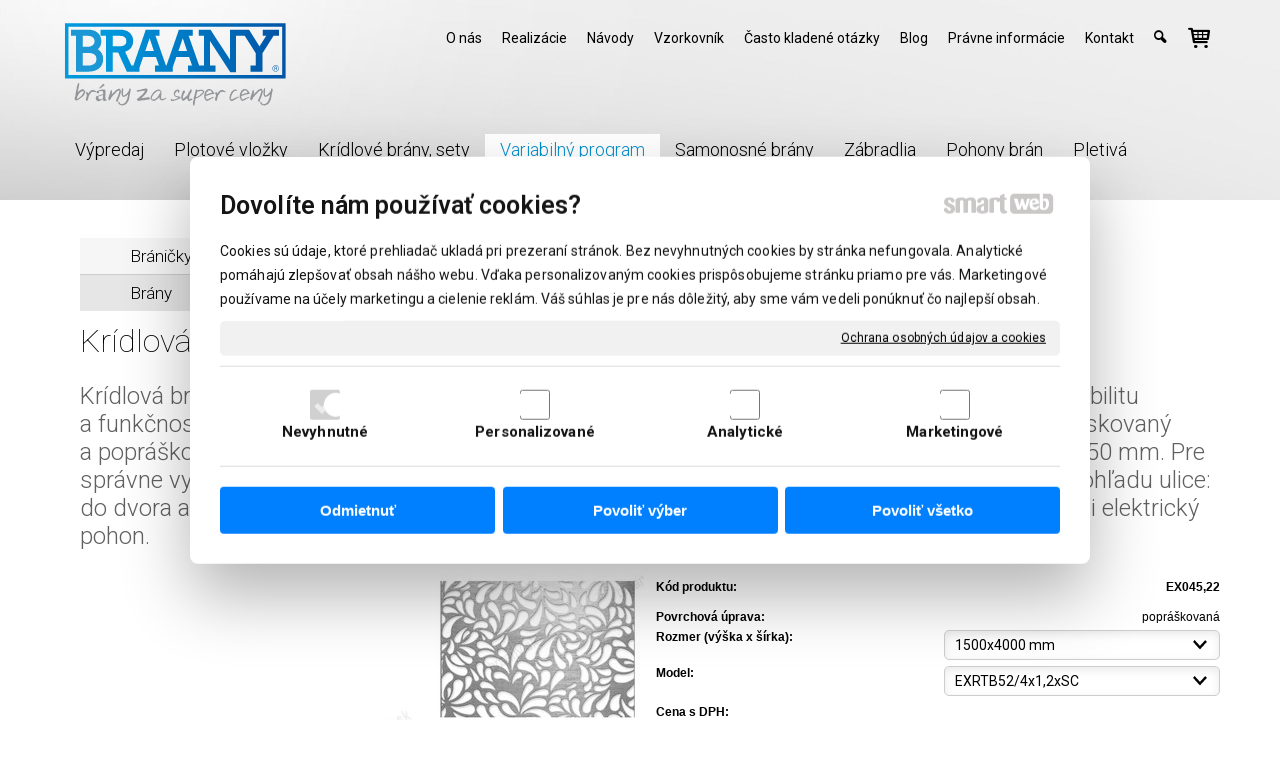

--- FILE ---
content_type: text/html; charset=UTF-8
request_url: https://www.braany.sk/plotove-brany-a-branky/brany/kridlova-brana-s-dierovanym-plechom-exclusive-22/
body_size: 19270
content:
<!DOCTYPE html>
<!--
Smartweb 4.2 CMS
Copyright © 2026 Smartweb® s.r.o.

Informácie a obrázky publikované na tejto stránke aj jej grafický
vzhľad (webdesign) sú chránené autorským právom. Ani obrázky ani
informácie sa nesmú žiadným spôsobom ani žiadnou formou rozširovať,
alebo používať bez predchádzajúceho písomného súhlasu, s výnimkou,
ak je to výslovne dovolené.
-->
    <html xmlns="http://www.w3.org/1999/xhtml" xmlns:fb="http://ogp.me/ns/fb#"   lang="sk" data-site="braany.sk" data-client="1" data-responsive="1" data-maxwidth="1200" data-page="myshopproduct8904" data-shop="1" data-useragent="" data-layout-type="layout" data-layout="" data-layout-content=""><head><meta charset="UTF-8"></meta>
    <meta name="HandheldFriendly" content="True"></meta>
    <meta name="viewport" content="width=device-width, initial-scale=1, user-scalable=1" id="meta-viewport"></meta>
    <meta name="apple-mobile-web-app-capable" content="yes"></meta>
    <meta name="apple-mobile-web-app-status-bar-style" content="black-translucent"></meta>
    <meta name="format-detection" content="telephone=no"></meta>
    <meta name="description" content="Krídlová brána EXCLUSIVE typu EXRTB52/4x1,2xSC sa vyrába z kvalitného kovu, čo zabezpečí stabilitu a funkčnosť brány. Výplň brány je ošetrená práškovou úpravou a pozinkovaná, pričom rám je vypieskovaný a popráškovaný.Tvar otvorov je dizajnová slzička s maximálnou veľkosťou 140 mm a minimálnou 50 mm. Pre správne vybavenie Vašej objednávky uveďte do poznámky pri objednávke typ otvárania brány. Z pohľadu ulice: do dvora alebo do ulice. Ak máte záujem o automatizáciu brány, ponúkame možnosť doobjednať si elektrický pohon."></meta>
    <meta name="abstract" content="Krídlová brána EXCLUSIVE typu EXRTB52/4x1,2xSC sa vyrába z kvalitného kovu, čo zabezpečí stabilitu a funkčnosť brány. Výplň brány je ošetrená práškovou úpravou a pozinkovaná, pričom rám je vypieskovaný a popráškovaný.Tvar otvorov je dizajnová slzička s maximálnou veľkosťou 140 mm a minimálnou 50 mm. Pre správne vybavenie Vašej objednávky uveďte do poznámky pri objednávke typ otvárania brány. Z pohľadu ulice: do dvora alebo do ulice. Ak máte záujem o automatizáciu brány, ponúkame možnosť doobjednať si elektrický pohon."></meta>
    <meta name="keywords" lang="sk" content="brány, ploty, kované brány, kované ploty, plotové systémy, plotové výplne, krídlové brány, posuvné brány, vonkajšie brány, najlacnejšie brány"></meta>
    
    <meta name="generator" content="smartweb"></meta>
    <meta name="robots" content="index,follow"></meta>
        <meta property="og:type" content="product"></meta>
        <meta property="og:url" content="https://www.braany.sk/plotove-brany-a-branky/brany/kridlova-brana-s-dierovanym-plechom-exclusive-22/"></meta>
        <meta property="og:site_name" content="BRAANY"></meta>
        <meta property="og:title" content="BRAANY - Krídlová brána s dierovaným plechom EXCLUSIVE"></meta>

        <meta property="og:description" content="Krídlová brána EXCLUSIVE typu EXRTB52/4x1,2xSC sa vyrába z kvalitného kovu, čo zabezpečí stabilitu a funkčnosť brány. Výplň brány je ošetrená práškovou úpravou a pozinkovaná, pričom rám je vypieskovaný a popráškovaný.Tvar otvorov je dizajnová slzička s maximálnou veľkosťou 140 mm a minimálnou 50 mm. Pre správne vybavenie Vašej objednávky uveďte do poznámky pri objednávke typ otvárania brány. Z pohľadu ulice: do dvora alebo do ulice. Ak máte záujem o automatizáciu brány, ponúkame možnosť doobjednať si elektrický pohon."></meta>

        <meta name="twitter:card" content="summary"></meta>
        <meta name="twitter:site" content="braany.sk"></meta>
        <meta name="twitter:title" content="BRAANY - Krídlová brána s dierovaným plechom EXCLUSIVE"></meta>
        <meta name="twitter:description" content="Krídlová brána EXCLUSIVE typu EXRTB52/4x1,2xSC sa vyrába z kvalitného kovu, čo zabezpečí stabilitu a funkčnosť brány. Výplň brány je ošetrená práškovou úpravou a pozinkovaná, pričom rám je vypieskovaný a popráškovaný.Tvar otvorov je dizajnová slzička s maximálnou veľkosťou 140 mm a minimálnou 50 mm. Pre správne vybavenie Vašej objednávky uveďte do poznámky pri objednávke typ otvárania brány. Z pohľadu ulice: do dvora alebo do ulice. Ak máte záujem o automatizáciu brány, ponúkame možnosť doobjednať si elektrický pohon."></meta>
        <meta name="twitter:url" content="https://www.braany.sk//plotove-brany-a-branky/brany/kridlova-brana-s-dierovanym-plechom-exclusive-22/"></meta>

        <meta name="twitter:image0" content="//www.braany.sk/images/kridlova_brana_s_dierovanym_plechom_exclusive_1dce2b604c5696b6.jpg"/><meta name="og:image" content="//www.braany.sk/images/kridlova_brana_s_dierovanym_plechom_exclusive_1dce2b604c5696b6.jpg"/><meta name="twitter:image1" content="//www.braany.sk/images/kridlova_brana_s_dierovanym_plechom_exclusive_92c54638bb0d4bd8.jpg"/><meta name="og:image" content="//www.braany.sk/images/kridlova_brana_s_dierovanym_plechom_exclusive_92c54638bb0d4bd8.jpg"/><meta name="twitter:image2" content="//www.braany.sk/images/kridlova_brana_s_dierovanym_plechom_exclusive_384e76c8fd5174d9.jpg"/><meta name="og:image" content="//www.braany.sk/images/kridlova_brana_s_dierovanym_plechom_exclusive_384e76c8fd5174d9.jpg"/><!--formatted--><title>BRAANY - Krídlová brána s dierovaným plechom EXCLUSIVE</title><link rel="stylesheet" type="text/css" href="/data_cache/braany.sk/cache/publish_layout/Webfonts.css?1768842764"></link>
    <link rel="stylesheet" type="text/css" href="/core/system/layout/layouts/Default.min.css?1712588862"></link>
    <link rel="stylesheet" type="text/css" href="/core/system/layout/layouts/DefaultEffects.min.css?1610516875"></link>
    <link rel="stylesheet" type="text/css" href="/core/system/layout/layouts/DefaultResponsive.min.css?1629457945"></link>
    <link rel="stylesheet" type="text/css" href="/core/system/layout/layouts/layout.min.css?1610516875"></link>
    <link rel="stylesheet" type="text/css" href="/data_cache/braany.sk/cache/publish_layout/layout_remote.css?1768820599"></link>
    <script type="application/ld+json">
        {
        "@context": "https://schema.org",
        "@type": "WebSite",
        "url": "https://www.braany.sk/",
        "potentialAction": [{
        "@type": "SearchAction",
        "target": "https://www.braany.sk/search/?q={q}",
        "query-input": "required name=q"
        }]
        }
    </script><script type="text/javascript" src="/core/scripts/privacy/definitions.min.js"></script><script type="text/javascript" src="/core/scripts/jquery-3.6.0.min.js"></script><script type="text/javascript" src="/core/scripts/jquery-migrate-3.0.0.min.js"></script><script type="text/javascript" src="/core/scripts/jquery-ui-1.12.1.custom.min.js?1.4"></script><script type="text/javascript" src="/core/scripts/jquery.ui.touch-punch.min.js"></script><script type="text/javascript" src="/core/scripts/circletype.plugins.js"></script><script type="text/javascript" src="/core/scripts/circletype.min.js"></script><script type="text/javascript" src="/core/scripts/jquery.printElement.min.js"></script><script type="text/javascript" src="/core/scripts/jquery.tooltip.min.js"></script><script type="text/javascript" src="/core/scripts/jquery.galleriffic.min.js"></script><script type="text/javascript" src="/core/scripts/owl.carousel.min.js"></script><script type="text/javascript" src="/core/scripts/jquery.cycle2.min.js"></script><script type="text/javascript" src="/core/scripts/jquery.cycle2.effects.min.js"></script><script type="text/javascript" src="/core/scripts/sw_scripts.min.js?5.8.14"></script><script type="text/javascript" src="/core/scripts/fileuploader.min.js"></script><script async src="https://www.googletagmanager.com/gtag/js?id=G-SD3WJS3WVL"></script><script type="text/javascript">
            window.dataLayer = window.dataLayer || [];
            function gtag(){dataLayer.push(arguments);}
            gtag('js', new Date());
            
            gtag('config', 'UA-43127394-3', {
                'page_title' : 'BRAANY - Krídlová brána s dierovaným plechom EXCLUSIVE',
                'page_path': '/plotove-brany-a-branky/brany/kridlova-brana-s-dierovanym-plechom-exclusive-22/'
            });
            googleLibs=true;
            
            gtag('config', 'G-SD3WJS3WVL', {
                'page_title' : 'BRAANY - Krídlová brána s dierovaným plechom EXCLUSIVE',
                'page_path': '/plotove-brany-a-branky/brany/kridlova-brana-s-dierovanym-plechom-exclusive-22/'
            });
            googleAnalytics4=true;
            
            var trackOutboundLink = function(url) {
                gtag('event', 'click', {
                'event_category': 'outbound',
                'event_label': url,
                'transport_type': 'beacon'
                });
            }
	     </script><link rel="stylesheet" href="/core/scripts/jquery.fancybox.min.css?3.2.10" type="text/css" media="screen"></link>

    <link rel="stylesheet" href="/core/scripts/jquery.galleriffic.css" type="text/css" media="screen"></link>
    

    <style type="text/css">article .Article .article_image small{color: #000000;} .GalleryImage small, .GalleryImageTop small{color: #000000;} #Logo{width:100%;max-width:230px;height:89px;overflow:hidden;} #Gallery_id204{margin-top: 12px;margin-bottom: 0px;margin-left: 0px;margin-right: 0px;padding-top: 0px;padding-bottom: 0px;padding-left: 0px;padding-right: 0px;} article#Article_id2081618785635058773145-17{margin-left: 0px;margin-top: 0px;margin-right: 0px;margin-bottom: 0px;padding-left: 0px;padding-top: 0px;padding-right: 0px;padding-bottom: 0px;} article#Article_id209591270027063939455-19{margin-left: 0px;margin-top: 0px;margin-right: 0px;margin-bottom: 0px;padding-left: 0px;padding-top: 0px;padding-right: 0px;padding-bottom: 0px;} .Group_id2077300568705889125126{width: 100%;padding-top: 6px;padding-bottom: 0px;padding-left: 0px;padding-right: 0px;} .Group_id2077300568705889125126.content_group > .GroupData > .GroupDataItem > .GroupDataItemValue{padding-top: 0px;padding-bottom: 0px;padding-left: 0px;padding-right: 0px;} article#Article_id211621044844192430102-17{margin-left: 0px;margin-top: 0px;margin-right: 0px;margin-bottom: 0px;padding-left: 0px;padding-top: 0px;padding-right: 0px;padding-bottom: 0px;} article#Article_id2124650692516355046222-19{margin-left: 0px;margin-top: 0px;margin-right: 0px;margin-bottom: 0px;padding-left: 0px;padding-top: 0px;padding-right: 0px;padding-bottom: 0px;} .Group_id2102980061091776909523{width: 100%;padding-top: 6px;padding-bottom: 0px;padding-left: 0px;padding-right: 0px;} .Group_id2102980061091776909523.content_group > .GroupData > .GroupDataItem > .GroupDataItemValue{padding-top: 0px;padding-bottom: 0px;padding-left: 0px;padding-right: 0px;} article#Article_id214246073246767228007-17{margin-left: 0px;margin-top: 0px;margin-right: 0px;margin-bottom: 0px;padding-left: 0px;padding-top: 0px;padding-right: 0px;padding-bottom: 0px;} .Group_id213248078397197650506{width: 100%;padding-top: 6px;padding-bottom: 0px;padding-left: 0px;padding-right: 0px;} .Group_id213248078397197650506.content_group > .GroupData > .GroupDataItem > .GroupDataItemValue{padding-top: 0px;padding-bottom: 0px;padding-left: 0px;padding-right: 0px;} article#Article_id2168820794402343766434-17{margin-left: 0px;margin-top: 0px;margin-right: 0px;margin-bottom: 0px;padding-left: 0px;padding-top: 0px;padding-right: 0px;padding-bottom: 0px;} .Group_id2155719953200620342870{width: 100%;padding-top: 6px;padding-bottom: 0px;padding-left: 0px;padding-right: 0px;} .Group_id2155719953200620342870.content_group > .GroupData > .GroupDataItem > .GroupDataItemValue{padding-top: 0px;padding-bottom: 0px;padding-left: 0px;padding-right: 0px;} article#Article_id2181221006357753569091-17{margin-left: 0px;margin-top: 0px;margin-right: 0px;margin-bottom: 0px;padding-left: 0px;padding-top: 0px;padding-right: 0px;padding-bottom: 0px;} .Group_id217402206461585598828{width: 100%;padding-top: 0px;padding-bottom: 0px;padding-left: 0px;padding-right: 0px;} .Group_id217402206461585598828.content_group > .GroupData > .GroupDataItem > .GroupDataItemValue{padding-top: 0px;padding-bottom: 0px;padding-left: 0px;padding-right: 0px;} .Group_id2191139993086762510659{width: 100%;padding-top: 0px;padding-bottom: 0px;padding-left: 0px;padding-right: 0px;} .Group_id2191139993086762510659.content_group > .GroupData > .GroupDataItem > .GroupDataItemValue{padding-top: 0px;padding-bottom: 0px;padding-left: 0px;padding-right: 0px;} article#Article_id2204228883623872143983-14 .Article p{font-size: 12px;} article#Article_id2204228883623872143983-14 .Article h3.article_title{font-size: 12px;color: #000000;} article#Article_id2204228883623872143983-14{margin-left: 0px;margin-top: 0px;margin-right: 0px;margin-bottom: 6px;padding-left: 0px;padding-top: 0px;padding-right: 0px;padding-bottom: 0px;} .Group_id2248434921664690822741{width: 50%;width: 50%;} #Gallery_id230 > .GallerySeparator:nth-of-type(1n+1){display: table-row;white-space: nowrap;width: 100%;height:12px;} #Gallery_id230 .thumbs > .GallerySeparator:nth-of-type(1n+1){display: table-row;white-space: nowrap;width: 100%;} .Group_id2283634413869472440117{width: 50%;width: 50%;} .Group_id2226483243224742826911{width: 100%;} article#Article_id2355003302263814069338-30 .Article li{color: #ffffff;} article#Article_id2355003302263814069338-30 .Article li a{color: #ffffff;} article#Article_id2355003302263814069338-30 .Article h3.article_title{color: #ffffff;} article#Article_id2368869464442010323085-32 .Article li{color: #ffffff;} article#Article_id2368869464442010323085-32 .Article li a{color: #ffffff;} article#Article_id2368869464442010323085-32 .Article h3.article_title{color: #ffffff;} article#Article_id237727516694251337049-34 .Article p{color: #ffffff;} article#Article_id237727516694251337049-34 .Article p a{color: #ffffff;} article#Article_id237727516694251337049-34 .Article h3.article_title{color: #ffffff;} #Contact_id238, #Contact_id238 a{color: #ffffff;} section.Section-id2007022976091422637615 .content_section.position-0{width:100.00000000%;max-width:1140px;} section.Section-id202551423820502273231 .content_section.position-0{width:50.00000000%;max-width:564px;} section.Section-id202551423820502273231 .content_section.position-1{width:50.00000000%;max-width:564px;} section.Section-id2052375182754921013070 .content_section.position-0{width:100.00000000%;max-width:1140px;} .content_group section.Section-id2078844149595769149285 .content_section.position-0{width:50.00000000%;max-width:564px;} .content_group section.Section-id2078844149595769149285 .content_section.position-1{width:50.00000000%;max-width:564px;} .content_group section.Section-id2104813367307489807672 .content_section.position-0{width:50.00000000%;max-width:564px;} .content_group section.Section-id2104813367307489807672 .content_section.position-1{width:50.00000000%;max-width:564px;} .content_group section.Section-id2135998777771432280794 .content_section.position-0{width:50.00000000%;max-width:564px;} .content_group section.Section-id2135998777771432280794 .content_section.position-1{width:50.00000000%;max-width:564px;} .content_group section.Section-id2156996370420637053478 .content_section.position-0{width:50.00000000%;max-width:564px;} .content_group section.Section-id2156996370420637053478 .content_section.position-1{width:50.00000000%;max-width:564px;} .content_group section.Section-id2178452832085409004929 .content_section.position-0{width:50.00000000%;max-width:564px;} .content_group section.Section-id2178452832085409004929 .content_section.position-1{width:50.00000000%;max-width:564px;} .content_group section.Section-id2198900643132405248763 .content_section.position-0{width:50.00000000%;max-width:564px;} .content_group section.Section-id2198900643132405248763 .content_section.position-1{width:50.00000000%;max-width:564px;} section.Section-id2213294847172975467891 .content_section.position-0{width:100.00000000%;max-width:1140px;} .content_group section.Section-id2223990786981091212002 .content_section.position-0{width:100.00000000%;max-width:1140px;} .content_group section.Section-id223860676630121196923 .content_section.position-0{width:100.00000000%;max-width:1140px;} .content_group section.Section-id2242550772504063584610 .content_section.position-0{width:100.00000000%;max-width:1140px;} .content_group section.Section-id2273007256366655792676 .content_section.position-0{width:100.00000000%;max-width:1140px;} .content_group section.Section-id2283470463667939471375 .content_section.position-0{width:100.00000000%;max-width:1140px;} section.Section-id2325044902919915039558 .content_section.position-0{width:100.00000000%;max-width:1140px;} section.Section-id2345785472891123331948 .content_section.position-0{width:33.33333333%;max-width:392px;} section.Section-id2345785472891123331948 .content_section.position-1{width:33.33333333%;max-width:392px;} section.Section-id2345785472891123331948 .content_section.position-2{width:33.33333333%;max-width:392px;} section.Section-id2395976659591501397433 .content_section.position-0{width:100.00000000%;max-width:1200px;} section.Section-id240497840100878866043 .content_section.position-0{width:100.00000000%;max-width:1200px;}@media all and (min-width: 950px){#Gallery_id204 > .GallerySeparator:nth-of-type(4n+4){display: table-row;white-space: nowrap;width: 100%;height:12px;} #Gallery_id204 .thumbs > .GallerySeparator:nth-of-type(4n+4){display: table-row;white-space: nowrap;width: 100%;}} @media all and (min-width: 700px) and (max-width: 950px){#Gallery_id204 > .GallerySeparator:nth-of-type(3n+3){display: table-row;white-space: nowrap;width: 100%;height:12px;} #Gallery_id204 .thumbs > .GallerySeparator:nth-of-type(3n+3){display: table-row;white-space: nowrap;width: 100%;}} @media all and (min-width: 450px) and (max-width: 700px){#Gallery_id204 > .GallerySeparator:nth-of-type(2n+2){display: table-row;white-space: nowrap;width: 100%;height:12px;} #Gallery_id204 .thumbs > .GallerySeparator:nth-of-type(2n+2){display: table-row;white-space: nowrap;width: 100%;}} @media all and (max-width: 450px){#Gallery_id204 > .GallerySeparator:nth-of-type(1n+1){display: table-row;white-space: nowrap;width: 100%;height:12px;} #Gallery_id204 .thumbs > .GallerySeparator:nth-of-type(1n+1){display: table-row;white-space: nowrap;width: 100%;}}</style>
    <noscript><link rel="stylesheet" type="text/css" href="/core/system/layout/layouts/DefaultNoScript.min.css?1610516875"></link>
    </noscript></head><body>
            
        <div  class="FixedTop"></div><div  id="main-buttons" data-width="275"><div><div class="main-header"><span class="icon-menu"></span></div><div class="main-close"><span class="icon-menu"></span></div></div><div><div class="main-contact" onclick="window.open('/kontakt/','_self')"><span class="icon-phone"></span></div></div><input type="hidden" id="shoppingcartlist_assign_active" value="1"/>
        </div><nav ><div id="NavSide"><div id="SearchNav" style="" class="Search"><div class="SearchInput_Div"><div class="icon-search-1"></div><div class="input-search"><form action="/search/" method="get" style="padding:0px; margin:0px;"><input type="text" id="qs1" name="q" class="SearchInput" accesskey="s" value="" placeholder="vyhľadávanie" data-placeholder="vyhľadávanie" autocomplete="off"/>

                                <input type="hidden" id="qtype1" name="t" value="products"/></form></div></div><div class="search_result_pos" style=""><div class="error-search"></div><div class="SearchResult"></div></div></div><div id="NavMenu"><ul class="menu-items"><li class="NavMenuLevel1 left" data-name="vypredaj"><div class="Menu-id1"><a class="menu-item" href="/vypredaj/" target="_self"><span data-title="Výpredaj">Výpredaj</span></a></div></li><li class="NavMenuLevel1 left" data-name="plotove-vlozky"><div class="Menu-id2"><a class="menu-item" href="/plotove-vlozky/" target="_self"><span data-title="Plotové vložky">Plotové vložky</span></a></div></li><li class="NavMenuLevel1 left" data-name="kridlove-brany-sety"><div class="Menu-id3"><a class="menu-item" href="/kridlove-brany-sety/" target="_self"><span data-title="Krídlové brány, sety">Krídlové brány, sety</span></a></div></li><li class="NavMenuLevel1 left active" data-name="variabilny-program"><div class="Menu-id4"><a class="menu-item" href="/plotove-brany-a-branky/" target="_self"><span data-title="Variabilný program">Variabilný program</span></a><a class="menu-icon"><span class="icon-angle-down"></span></a></div><ul class="menu-items"><li class="NavMenuLevel2" data-name="branicky"><div class="Menu-id5"><a class="menu-item" href="/plotove-brany-a-branky/branicky/" target="_self"><span data-title="Bráničky">Bráničky</span></a></div></li><li class="NavMenuLevel2 last active" data-name="brany"><div class="Menu-id6"><a class="menu-item" href="/plotove-brany-a-branky/brany/" target="_self"><span data-title="Brány">Brány</span></a></div></li></ul></li><li class="NavMenuLevel1 left" data-name="samonosne-brany"><div class="Menu-id7"><a class="menu-item" href="/samonosne-posuvne-brany/" target="_self"><span data-title="Samonosné brány">Samonosné brány</span></a></div></li><li class="NavMenuLevel1 left" data-name="zabradlia"><div class="Menu-id8"><a class="menu-item" href="/zabradlia/" target="_self"><span data-title="Zábradlia">Zábradlia</span></a></div></li><li class="NavMenuLevel1 left" data-name="pohony-bran-a-prislusenstvo"><div class="Menu-id9"><a class="menu-item" href="/pohony-bran-a-prislusenstvo/" target="_self"><span data-title="Pohony brán a príslušenstvo">Pohony brán</span></a></div></li><li class="NavMenuLevel1 left" data-name="pletiva-a-prislusenstvo"><div class="Menu-id10"><a class="menu-item" href="/pletiva-a-prislusenstvo/" target="_self"><span data-title="Pletivá a príslušenstvo">Pletivá</span></a><a class="menu-icon"><span class="icon-angle-left"></span></a></div><ul class="menu-items none"><li class="NavMenuLevel2" data-name="stvorhranne-pletiva"><div class="Menu-id11"><a class="menu-item" href="/pletiva-a-prislusenstvo/stvorhranne-pletiva/" target="_self"><span data-title="Štvorhranné pletivá">Štvorhranné pletivá</span></a><a class="menu-icon"><span class="icon-angle-left"></span></a></div><ul class="menu-items none"><li class="NavMenuLevel3 last" data-name="prislusenstvo"><div class="Menu-id12"><a class="menu-item" href="/pletiva-a-prislusenstvo/stvorhranne-pletiva/prislusenstvo/" target="_self"><span data-title="Prislušenstvo">Prislušenstvo</span></a></div></li></ul></li><li class="NavMenuLevel2" data-name="plotove-panely"><div class="Menu-id13"><a class="menu-item" href="/pletiva-a-prislusenstvo/plotove-panely/" target="_self"><span data-title="Plotové Panely">Plotové Panely</span></a><a class="menu-icon"><span class="icon-angle-left"></span></a></div><ul class="menu-items none"><li class="NavMenuLevel3 last" data-name="prislusenstvo"><div class="Menu-id14"><a class="menu-item" href="/pletiva-a-prislusenstvo/plotove-panely/prislusenstvo/" target="_self"><span data-title="Prislušenstvo">Prislušenstvo</span></a></div></li></ul></li><li class="NavMenuLevel2" data-name="zvarane-a-okrasne-pletiva"><div class="Menu-id15"><a class="menu-item" href="/pletiva-a-prislusenstvo/zvarane-a-okrasne-pletiva/" target="_self"><span data-title="Zvárané a okrasné pletivá">Zvárané a okrasné pletivá</span></a></div></li><li class="NavMenuLevel2" data-name="gabiony"><div class="Menu-id16"><a class="menu-item" href="/pletiva-a-prislusenstvo/gabiony/" target="_self"><span data-title="Gabiony">Gabiony</span></a></div></li><li class="NavMenuLevel2" data-name="lesnicke-pletiva"><div class="Menu-id17"><a class="menu-item" href="/pletiva-a-prislusenstvo/lesnicke-pletiva/" target="_self"><span data-title="Lesnické Pletivá">Lesnické Pletivá</span></a><a class="menu-icon"><span class="icon-angle-left"></span></a></div><ul class="menu-items none"><li class="NavMenuLevel3 last" data-name="prislusenstvo"><div class="Menu-id18"><a class="menu-item" href="/pletiva-a-prislusenstvo/lesnicke-pletiva/prislusenstvo/" target="_self"><span data-title="Prislušenstvo">Prislušenstvo</span></a></div></li></ul></li><li class="NavMenuLevel2" data-name="droty"><div class="Menu-id19"><a class="menu-item" href="/pletiva-a-prislusenstvo/droty/" target="_self"><span data-title="Drôty">Drôty</span></a></div></li><li class="NavMenuLevel2" data-name="kovove-rabicove-a-rebierkove-tkaniny"><div class="Menu-id20"><a class="menu-item" href="/pletiva-a-prislusenstvo/kovove-rabicove-a-rebierkove-tkaniny/" target="_self"><span data-title="Kovové,rabicové a rebierkové tkaniny">Kovové,rabicové a rebierkové tkaniny</span></a></div></li><li class="NavMenuLevel2" data-name="klince"><div class="Menu-id21"><a class="menu-item" href="/pletiva-a-prislusenstvo/klince/" target="_self"><span data-title="Klince">Klince</span></a></div></li><li class="NavMenuLevel2" data-name="chovatelske-pletiva"><div class="Menu-id22"><a class="menu-item" href="/pletiva-a-prislusenstvo/chovatelske-pletiva/" target="_self"><span data-title="Chovateľské pletivá">Chovateľské pletivá</span></a></div></li><li class="NavMenuLevel2" data-name="branky-a-brany"><div class="Menu-id23"><a class="menu-item" href="/pletiva-a-prislusenstvo/branky-a-brany/" target="_self"><span data-title="Bránky a brány">Bránky a brány</span></a></div></li><li class="NavMenuLevel2" data-name="vinohradnicke-potreby"><div class="Menu-id24"><a class="menu-item" href="/pletiva-a-prislusenstvo/vinohradnicke-potreby/" target="_self"><span data-title="Vinohradnícke potreby">Vinohradnícke potreby</span></a><a class="menu-icon"><span class="icon-angle-left"></span></a></div><ul class="menu-items none"><li class="NavMenuLevel3 last" data-name="prislusenstvo"><div class="Menu-id25"><a class="menu-item" href="/pletiva-a-prislusenstvo/vinohradnicke-potreby/prislusenstvo/" target="_self"><span data-title="Prislušenstvo">Prislušenstvo</span></a></div></li></ul></li><li class="NavMenuLevel2" data-name="specialne-prislusenstvo"><div class="Menu-id26"><a class="menu-item" href="/pletiva-a-prislusenstvo/specialne-prislusenstvo/" target="_self"><span data-title="Špeciálne prislušenstvo">Špeciálne prislušenstvo</span></a></div></li><li class="NavMenuLevel2" data-name="ostatne"><div class="Menu-id27"><a class="menu-item" href="/pletiva-a-prislusenstvo/ostatne/" target="_self"><span data-title="Ostatné">Ostatné</span></a></div></li><li class="NavMenuLevel2 last" data-name="naradie"><div class="Menu-id28"><a class="menu-item" href="/pletiva-a-prislusenstvo/naradie/" target="_self"><span data-title="Náradie">Náradie</span></a></div></li></ul></li><li class="NavMenuLevel1 left" data-name="o-nas"><div class="Menu-id29"><a class="menu-item" href="/o-nas/" target="_self"><span data-title="O nás">O nás</span></a></div></li><li class="NavMenuLevel1 left" data-name="realizacie"><div class="Menu-id30"><a class="menu-item" href="/realizacie/" target="_self"><span data-title="Realizácie">Realizácie</span></a><a class="menu-icon"><span class="icon-angle-left"></span></a></div><ul class="menu-items none"><li class="NavMenuLevel2" data-name="avel"><div class="Menu-id31"><a class="menu-item" href="/realizacie/avel/" target="_self"><span data-title="AVEL">AVEL</span></a></div></li><li class="NavMenuLevel2" data-name="lauren"><div class="Menu-id32"><a class="menu-item" href="/realizacie/lauren/" target="_self"><span data-title="LAUREN">LAUREN</span></a></div></li><li class="NavMenuLevel2" data-name="dare"><div class="Menu-id33"><a class="menu-item" href="/realizacie/dare/" target="_self"><span data-title="DARE">DARE</span></a></div></li><li class="NavMenuLevel2" data-name="bacchus"><div class="Menu-id34"><a class="menu-item" href="/realizacie/bacchus/" target="_self"><span data-title="BACCHUS">BACCHUS</span></a></div></li><li class="NavMenuLevel2" data-name="glena"><div class="Menu-id35"><a class="menu-item" href="/realizacie/glena/" target="_self"><span data-title="GLENA">GLENA</span></a></div></li><li class="NavMenuLevel2" data-name="kori"><div class="Menu-id36"><a class="menu-item" href="/realizacie/kori/" target="_self"><span data-title="KORI">KORI</span></a></div></li><li class="NavMenuLevel2" data-name="lena"><div class="Menu-id37"><a class="menu-item" href="/realizacie/lena/" target="_self"><span data-title="LENA">LENA</span></a></div></li><li class="NavMenuLevel2" data-name="lotus"><div class="Menu-id38"><a class="menu-item" href="/realizacie/lotus/" target="_self"><span data-title="LOTUS">LOTUS</span></a></div></li><li class="NavMenuLevel2" data-name="ryder"><div class="Menu-id39"><a class="menu-item" href="/realizacie/ryder/" target="_self"><span data-title="RYDER">RYDER</span></a></div></li><li class="NavMenuLevel2" data-name="tibi"><div class="Menu-id40"><a class="menu-item" href="/realizacie/tibi/" target="_self"><span data-title="TIBI">TIBI</span></a></div></li><li class="NavMenuLevel2" data-name="sabe"><div class="Menu-id41"><a class="menu-item" href="/realizacie/sabe/" target="_self"><span data-title="SABE">SABE</span></a></div></li><li class="NavMenuLevel2" data-name="lauma"><div class="Menu-id42"><a class="menu-item" href="/realizacie/lauma/" target="_self"><span data-title="LAUMA">LAUMA</span></a></div></li><li class="NavMenuLevel2" data-name="exclusive"><div class="Menu-id43"><a class="menu-item" href="/realizacie/exclusive/" target="_self"><span data-title="EXCLUSIVE">EXCLUSIVE</span></a></div></li><li class="NavMenuLevel2" data-name="osse"><div class="Menu-id44"><a class="menu-item" href="/realizacie/osse/" target="_self"><span data-title="OSSE">OSSE</span></a></div></li><li class="NavMenuLevel2 last" data-name="cloe"><div class="Menu-id45"><a class="menu-item" href="/realizacie/cloe/" target="_self"><span data-title="CLOE">CLOE</span></a></div></li></ul></li><li class="NavMenuLevel1 left" data-name="navody"><div class="Menu-id46"><a class="menu-item" href="/navody/" target="_self"><span data-title="Návody">Návody</span></a></div></li><li class="NavMenuLevel1 left" data-name="vzorkovnik"><div class="Menu-id47"><a class="menu-item" href="/vzorkovnik/" target="_self"><span data-title="Vzorkovník">Vzorkovník</span></a></div></li><li class="NavMenuLevel1 left" data-name="casto-kladene-otazky"><div class="Menu-id48"><a class="menu-item" href="/casto-kladene-otazky/" target="_self"><span data-title="Často kladené otázky">Často kladené otázky</span></a></div></li><li class="NavMenuLevel1 left" data-name="blog"><div class="Menu-id49"><a class="menu-item" href="/blog/" target="_self"><span data-title="Blog">Blog</span></a><a class="menu-icon"><span class="icon-angle-left"></span></a></div><ul class="menu-items none"><li class="NavMenuLevel2" data-name="moderne-dizajny-plotovych-vyplni-ktore-su-teraz-trendy"><div class="Menu-id50"><a class="menu-item" href="/moderne-dizajny-plotovych-vyplni-ktore-su-teraz-trendy/" target="_self"><span data-title="Moderné dizajny plotových výplní, ktoré sú teraz trendy">Moderné dizajny plotových výplní, ktoré sú teraz trendy</span></a></div></li><li class="NavMenuLevel2" data-name="gabionovy-plot-a-bezpecnost-ako-zvysit-sukromie-a-ochranit-svoj-pozemok"><div class="Menu-id51"><a class="menu-item" href="/gabionovy-plot-a-bezpecnost-ako-zvysit-sukromie-a-ochranit-svoj-pozemok/" target="_self"><span data-title="Gabionový plot a bezpečnosť: ako zvýšiť súkromie a ochrániť svoj pozemok">Gabionový plot a bezpečnosť: ako zvýšiť súkromie a ochrániť svoj pozemok</span></a></div></li><li class="NavMenuLevel2" data-name="kvalitne-pletiva-na-ploty-odolnost-a-elegancia-pre-vas-pozemok"><div class="Menu-id52"><a class="menu-item" href="/kvalitne-pletiva-na-ploty-odolnost-a-elegancia-pre-vas-pozemok/" target="_self"><span data-title="Kvalitné pletivá na ploty – odolnosť a elegancia pre váš pozemok">Kvalitné pletivá na ploty – odolnosť a elegancia pre váš pozemok</span></a></div></li><li class="NavMenuLevel2" data-name="vyhody-samonosnych-bran-z-pohladu-pevnosti-a-jednoduchsej-instalacie"><div class="Menu-id53"><a class="menu-item" href="/vyhody-samonosnych-bran-z-pohladu-pevnosti-a-jednoduchsej-instalacie/" target="_self"><span data-title="Výhody samonosných brán z pohľadu pevnosti a jednoduchšej inštalácie">Výhody samonosných brán z pohľadu pevnosti a jednoduchšej inštalácie</span></a></div></li><li class="NavMenuLevel2" data-name="moderne-ploty-pre-kazdy-dom-kovany-tahokov-a-bezudrzbove-riesenia-v-jednom"><div class="Menu-id54"><a class="menu-item" href="/moderne-ploty-pre-kazdy-dom-kovany-tahokov-a-bezudrzbove-riesenia-v-jednom/" target="_self"><span data-title="Moderné ploty pre každý dom: Kovaný, ťahokov a bezúdržbové riešenia v jednom">Moderné ploty pre každý dom: Kovaný, ťahokov a bezúdržbové riešenia v jednom</span></a></div></li><li class="NavMenuLevel2" data-name="kovane-brany-a-branky-spojenie-tradicie-s-kvalitou-pre-vas-vstupny-priestor"><div class="Menu-id55"><a class="menu-item" href="/kovane-brany-a-branky-spojenie-tradicie-s-kvalitou-pre-vas-vstupny-priestor/" target="_self"><span data-title="Kované brány a bránky: Spojenie tradície s kvalitou pre váš vstupný priestor">Kované brány a bránky: Spojenie tradície s kvalitou pre váš vstupný priestor</span></a></div></li><li class="NavMenuLevel2" data-name="moderne-ploty-a-brany-pre-stavbu-domu-kombinacia-estetiky-a-funkcnosti"><div class="Menu-id56"><a class="menu-item" href="/moderne-ploty-a-brany-pre-stavbu-domu-kombinacia-estetiky-a-funkcnosti/" target="_self"><span data-title="Moderné ploty a brány pre stavbu domu – kombinácia estetiky a funkčnosti">Moderné ploty a brány pre stavbu domu – kombinácia estetiky a funkčnosti</span></a></div></li><li class="NavMenuLevel2" data-name="bezudrzbove-ploty-okolo-domu-pozrite-si-top-moznosti-z-kovanych-dielcov"><div class="Menu-id57"><a class="menu-item" href="/bezudrzbove-ploty-okolo-domu-pozrite-si-top-moznosti-z-kovanych-dielcov/" target="_self"><span data-title="Bezúdržbové ploty okolo domu? Pozrite si top možnosti z kovaných dielcov">Bezúdržbové ploty okolo domu? Pozrite si top možnosti z kovaných dielcov</span></a></div></li><li class="NavMenuLevel2" data-name="najrychlejsia-cesta-k-novej-brane-typizovane-posuvne-brany"><div class="Menu-id58"><a class="menu-item" href="/najrychlejsia-cesta-k-novej-brane-typizovane-posuvne-brany/" target="_self"><span data-title="Najrýchlejšia cesta k novej bráne: Typizované posuvné brány">Najrýchlejšia cesta k novej bráne: Typizované posuvné brány</span></a></div></li><li class="NavMenuLevel2" data-name="plot-ako-z-katalogu-ako-kombinovat-plotove-dielce-s-branami-a-doplnkami"><div class="Menu-id59"><a class="menu-item" href="/plot-ako-z-katalogu-ako-kombinovat-plotove-dielce-s-branami-a-doplnkami/" target="_self"><span data-title="Plot ako z katalógu: Ako kombinovať plotové dielce s bránami a doplnkami">Plot ako z katalógu: Ako kombinovať plotové dielce s bránami a doplnkami</span></a></div></li><li class="NavMenuLevel2" data-name="nepriehladne-kovane-brany-idealne-riesenie-pre-sukromie-aj-bezpecnost"><div class="Menu-id60"><a class="menu-item" href="/nepriehladne-kovane-brany-idealne-riesenie-pre-sukromie-aj-bezpecnost/" target="_self"><span data-title="Nepriehľadné kované brány – ideálne riešenie pre súkromie aj bezpečnosť">Nepriehľadné kované brány – ideálne riešenie pre súkromie aj bezpečnosť</span></a></div></li><li class="NavMenuLevel2" data-name="bezudrzbove-kovane-ploty-kvalita-ktora-vydrzi-roky"><div class="Menu-id61"><a class="menu-item" href="/bezudrzbove-kovane-ploty-kvalita-ktora-vydrzi-roky/" target="_self"><span data-title="Bezúdržbové kované ploty: Kvalita, ktorá vydrží roky">Bezúdržbové kované ploty: Kvalita, ktorá vydrží roky</span></a></div></li><li class="NavMenuLevel2" data-name="posuvne-kovane-brany-vs-kridlove-brany-ktora-je-pre-vas-lepsia-volba"><div class="Menu-id62"><a class="menu-item" href="/posuvne-kovane-brany-vs-kridlove-brany-ktora-je-pre-vas-lepsia-volba/" target="_self"><span data-title="Posuvné kované brány vs. krídlové brány – ktorá je pre vás lepšia voľba?">Posuvné kované brány vs. krídlové brány – ktorá je pre vás lepšia voľba?</span></a></div></li><li class="NavMenuLevel2" data-name="plotove-dielce-z-tahokovu-trendy-riesenie-pre-bezpecny-a-elegantny-plot"><div class="Menu-id63"><a class="menu-item" href="/plotove-dielce-z-tahokovu-trendy-riesenie-pre-bezpecny-a-elegantny-plot/" target="_self"><span data-title="Plotové dielce z ťahokovu: Trendy riešenie pre bezpečný a elegantný plot">Plotové dielce z ťahokovu: Trendy riešenie pre bezpečný a elegantný plot</span></a></div></li><li class="NavMenuLevel2" data-name="nove-kovane-brany-s-plotom-a-branickou-krasa-bezpecnost-a-ziadna-udrzba"><div class="Menu-id64"><a class="menu-item" href="/nove-kovane-brany-s-plotom-a-branickou-krasa-bezpecnost-a-ziadna-udrzba/" target="_self"><span data-title="Nové kované brány s plotom a bráničkou: Krása, bezpečnosť a žiadna údržba">Nové kované brány s plotom a bráničkou: Krása, bezpečnosť a žiadna údržba</span></a></div></li><li class="NavMenuLevel2" data-name="ako-si-vybrat-dokonalu-vchodovu-branu-do-dvora-kovane-brany-na-mieru-pre-bezpecny-a-stylovy-domov"><div class="Menu-id65"><a class="menu-item" href="/ako-si-vybrat-dokonalu-vchodovu-branu-do-dvora-kovane-brany-na-mieru-pre-bezpecny-a-stylovy-domov/" target="_self"><span data-title="Ako si vybrať dokonalú vchodovú bránu do dvora? Kované brány na mieru pre bezpečný a štýlový domov">Ako si vybrať dokonalú vchodovú bránu do dvora? Kované brány na mieru pre bezpečný a štýlový domov</span></a></div></li><li class="NavMenuLevel2" data-name="inspiracie-z-nasich-realizacii-kovane-zabradlia-ktore-dodaju-vasmu-balkonu-charakter"><div class="Menu-id66"><a class="menu-item" href="/inspiracie-z-nasich-realizacii-kovane-zabradlia-ktore-dodaju-vasmu-balkonu-charakter/" target="_self"><span data-title="Inšpirácie z našich realizácií: Kované zábradlia, ktoré dodajú vášmu balkónu charakter">Inšpirácie z našich realizácií: Kované zábradlia, ktoré dodajú vášmu balkónu charakter</span></a></div></li><li class="NavMenuLevel2" data-name="elegancia-a-bezpecie-v-jednom-inspirujte-sa-nasimi-kovanymi-plotmi"><div class="Menu-id67"><a class="menu-item" href="/elegancia-a-bezpecie-v-jednom-inspirujte-sa-nasimi-kovanymi-plotmi/" target="_self"><span data-title="Elegancia a bezpečie v jednom: Inšpirujte sa našimi kovanými plotmi">Elegancia a bezpečie v jednom: Inšpirujte sa našimi kovanými plotmi</span></a></div></li><li class="NavMenuLevel2" data-name="ako-moderne-kovane-ploty-dodaju-vasmu-domu-exkluzivny-vzhlad"><div class="Menu-id68"><a class="menu-item" href="/ako-moderne-kovane-ploty-dodaju-vasmu-domu-exkluzivny-vzhlad/" target="_self"><span data-title="Ako moderné kované ploty dodajú vášmu domu exkluzívny vzhľad">Ako moderné kované ploty dodajú vášmu domu exkluzívny vzhľad</span></a></div></li><li class="NavMenuLevel2" data-name="kde-kupit-elektricku-branu-na-plot-prakticke-tipy-na-spravny-vyber"><div class="Menu-id69"><a class="menu-item" href="/kde-kupit-elektricku-branu-na-plot-prakticke-tipy-na-spravny-vyber/" target="_self"><span data-title="Kde kúpiť elektrickú bránu na plot: Praktické tipy na správny výber">Kde kúpiť elektrickú bránu na plot: Praktické tipy na správny výber</span></a></div></li><li class="NavMenuLevel2" data-name="vyber-farieb-a-povrchovych-uprav-pre-kovane-ploty"><div class="Menu-id70"><a class="menu-item" href="/vyber-farieb-a-povrchovych-uprav-pre-kovane-ploty/" target="_self"><span data-title="Výber farieb a povrchových úprav pre kované ploty">Výber farieb a povrchových úprav pre kované ploty</span></a></div></li><li class="NavMenuLevel2" data-name="ako-vybrat-spravnu-vchodovu-branu-do-dvora-pre-vas-domov"><div class="Menu-id71"><a class="menu-item" href="/ako-vybrat-spravnu-vchodovu-branu-do-dvora-pre-vas-domov/" target="_self"><span data-title="Ako vybrať správnu vchodovú bránu do dvora pre váš domov">Ako vybrať správnu vchodovú bránu do dvora pre váš domov</span></a></div></li><li class="NavMenuLevel2" data-name="kovane-ploty-a-ich-rozne-styly-ako-si-vybrat-ten-spravny-pre-vas-dom"><div class="Menu-id72"><a class="menu-item" href="/kovane-ploty-a-ich-rozne-styly-ako-si-vybrat-ten-spravny-pre-vas-dom/" target="_self"><span data-title="Kované ploty a ich rôzne štýly: Ako si vybrať ten správny pre váš dom?">Kované ploty a ich rôzne štýly: Ako si vybrať ten správny pre váš dom?</span></a></div></li><li class="NavMenuLevel2" data-name="najnovsie-trendy-v-exterierovych-zabradliach-zabradlie-na-balkon-ako-dizajnovy-prvok"><div class="Menu-id73"><a class="menu-item" href="/najnovsie-trendy-v-exterierovych-zabradliach-zabradlie-na-balkon-ako-dizajnovy-prvok/" target="_self"><span data-title="Najnovšie trendy v exteriérových zábradliach: Zábradlie na balkón ako dizajnový prvok">Najnovšie trendy v exteriérových zábradliach: Zábradlie na balkón ako dizajnový prvok</span></a></div></li><li class="NavMenuLevel2" data-name="preco-su-posuvne-brany-idealne-pre-male-priestory-a-uzke-vchody"><div class="Menu-id74"><a class="menu-item" href="/preco-su-posuvne-brany-idealne-pre-male-priestory-a-uzke-vchody/" target="_self"><span data-title="Prečo sú posuvné brány ideálne pre malé priestory a úzke vchody?">Prečo sú posuvné brány ideálne pre malé priestory a úzke vchody?</span></a></div></li><li class="NavMenuLevel2" data-name="ako-vybrat-spravny-kovany-plot-pre-vas-domov"><div class="Menu-id75"><a class="menu-item" href="/ako-vybrat-spravny-kovany-plot-pre-vas-domov/" target="_self"><span data-title="Ako vybrať správny kovaný plot pre váš domov?">Ako vybrať správny kovaný plot pre váš domov?</span></a></div></li><li class="NavMenuLevel2" data-name="samonosna-posuvna-kovana-brana-idealne-riesenie-pre-oplotenie-vasho-domu"><div class="Menu-id76"><a class="menu-item" href="/samonosna-posuvna-kovana-brana-idealne-riesenie-pre-oplotenie-vasho-domu/" target="_self"><span data-title="Samonosná posuvná kovaná brána – ideálne riešenie pre oplotenie vášho domu">Samonosná posuvná kovaná brána – ideálne riešenie pre oplotenie vášho domu</span></a></div></li><li class="NavMenuLevel2" data-name="elegantne-a-funkcne-plotove-vyplne-tahokov"><div class="Menu-id77"><a class="menu-item" href="/elegantne-a-funkcne-plotove-vyplne-tahokov/" target="_self"><span data-title="Elegantné a funkčné plotové výplne: Ťahokov">Elegantné a funkčné plotové výplne: Ťahokov</span></a></div></li><li class="NavMenuLevel2" data-name="moderne-ploty-aky-material-zvolit-pre-vas-domov"><div class="Menu-id78"><a class="menu-item" href="/moderne-ploty-aky-material-zvolit-pre-vas-domov/" target="_self"><span data-title="Moderné ploty: Aký materiál zvoliť pre váš domov?">Moderné ploty: Aký materiál zvoliť pre váš domov?</span></a></div></li><li class="NavMenuLevel2" data-name="vyber-perfektnej-brany-na-plot"><div class="Menu-id79"><a class="menu-item" href="/vyber-perfektnej-brany-na-plot/" target="_self"><span data-title="Výber perfektnej brány na plot">Výber perfektnej brány na plot</span></a></div></li><li class="NavMenuLevel2" data-name="kovane-plotove-brany-elegancia-a-funkcnost-pre-vas-domov"><div class="Menu-id80"><a class="menu-item" href="/kovane-plotove-brany-elegancia-a-funkcnost-pre-vas-domov/" target="_self"><span data-title="Kované plotové brány – Elegancia a funkčnosť pre váš domov">Kované plotové brány – Elegancia a funkčnosť pre váš domov</span></a></div></li><li class="NavMenuLevel2" data-name="preco-si-vybrat-posuvne-brany"><div class="Menu-id81"><a class="menu-item" href="/preco-si-vybrat-posuvne-brany/" target="_self"><span data-title="Prečo si vybrať posuvné brány">Prečo si vybrať posuvné brány</span></a></div></li><li class="NavMenuLevel2" data-name="moderne-a-lacne-plotove-vyplne-pre-vas-domov"><div class="Menu-id82"><a class="menu-item" href="/moderne-a-lacne-plotove-vyplne-pre-vas-domov/" target="_self"><span data-title="Moderné a lacné plotové výplne pre váš domov">Moderné a lacné plotové výplne pre váš domov</span></a></div></li><li class="NavMenuLevel2" data-name="ako-si-vybrat-spravne-kovane-zabradlie-na-balkon"><div class="Menu-id83"><a class="menu-item" href="/ako-si-vybrat-spravne-kovane-zabradlie-na-balkon/" target="_self"><span data-title="Ako si vybrať správne kované zábradlie na balkón">Ako si vybrať správne kované zábradlie na balkón</span></a></div></li><li class="NavMenuLevel2" data-name="kovane-zabradlie-na-terasu-elegancia-ktora-vydrzi-roky"><div class="Menu-id84"><a class="menu-item" href="/kovane-zabradlie-na-terasu-elegancia-ktora-vydrzi-roky/" target="_self"><span data-title="Kované zábradlie na terasu: Elegancia, ktorá vydrží roky">Kované zábradlie na terasu: Elegancia, ktorá vydrží roky</span></a></div></li><li class="NavMenuLevel2" data-name="najlepsie-vchodove-brany-do-dvora-pre-kazdy-styl-a-rozpocet"><div class="Menu-id85"><a class="menu-item" href="/najlepsie-vchodove-brany-do-dvora-pre-kazdy-styl-a-rozpocet/" target="_self"><span data-title="Najlepšie vchodové brány do dvora pre každý štýl a rozpočet">Najlepšie vchodové brány do dvora pre každý štýl a rozpočet</span></a></div></li><li class="NavMenuLevel2" data-name="stavba-domu-ako-vybrat-najlepsie-brany-a-ploty"><div class="Menu-id86"><a class="menu-item" href="/stavba-domu-ako-vybrat-najlepsie-brany-a-ploty/" target="_self"><span data-title="Stavba domu - Ako vybrať najlepšie brány a ploty?">Stavba domu - Ako vybrať najlepšie brány a ploty?</span></a></div></li><li class="NavMenuLevel2" data-name="lacne-oplotenie-pozemku-kovane-ploty-su-idealnym-riesenim"><div class="Menu-id87"><a class="menu-item" href="/lacne-oplotenie-pozemku-kovane-ploty-su-idealnym-riesenim/" target="_self"><span data-title="Lacné oplotenie pozemku - kované ploty sú ideálnym riešením">Lacné oplotenie pozemku - kované ploty sú ideálnym riešením</span></a></div></li><li class="NavMenuLevel2" data-name="kovane-zabradlie-premeni-vasu-terasu-na-umelecke-dielo"><div class="Menu-id88"><a class="menu-item" href="/kovane-zabradlie-premeni-vasu-terasu-na-umelecke-dielo/" target="_self"><span data-title="Kované zábradlie premení vašu terasu na umelecké dielo">Kované zábradlie premení vašu terasu na umelecké dielo</span></a></div></li><li class="NavMenuLevel2" data-name="elegancia-a-bezpecnost-v-jednom-objavte-automaticke-kovane-brany"><div class="Menu-id89"><a class="menu-item" href="/elegancia-a-bezpecnost-v-jednom-objavte-automaticke-kovane-brany/" target="_self"><span data-title="Elegancia a bezpečnosť v jednom: Objavte automatické kované brány">Elegancia a bezpečnosť v jednom: Objavte automatické kované brány</span></a></div></li><li class="NavMenuLevel2" data-name="moderne-kovane-ploty-elegancia-ktora-chrani-vas-domov"><div class="Menu-id90"><a class="menu-item" href="/moderne-kovane-ploty-elegancia-ktora-chrani-vas-domov/" target="_self"><span data-title="Moderné kované ploty: Elegancia, ktorá chráni váš domov">Moderné kované ploty: Elegancia, ktorá chráni váš domov</span></a></div></li><li class="NavMenuLevel2" data-name="preco-su-kovane-plotove-panely-dokonalou-volbou-pre-vas-domov"><div class="Menu-id91"><a class="menu-item" href="/preco-su-kovane-plotove-panely-dokonalou-volbou-pre-vas-domov/" target="_self"><span data-title="Prečo sú kované plotové panely dokonalou voľbou pre váš domov">Prečo sú kované plotové panely dokonalou voľbou pre váš domov</span></a></div></li><li class="NavMenuLevel2" data-name="kovane-zabradlie-elegantny-a-odolny-vonkajsi-prvok-pre-vas-domov"><div class="Menu-id92"><a class="menu-item" href="/kovane-zabradlie-elegantny-a-odolny-vonkajsi-prvok-pre-vas-domov/" target="_self"><span data-title="Kované zábradlie: Elegantný a odolný vonkajší prvok pre váš domov">Kované zábradlie: Elegantný a odolný vonkajší prvok pre váš domov</span></a></div></li><li class="NavMenuLevel2" data-name="najlepsie-trendy-kovanych-plotovych-vyplni-na-rok-2023"><div class="Menu-id93"><a class="menu-item" href="/najlepsie-trendy-kovanych-plotovych-vyplni-na-rok-2023/" target="_self"><span data-title="Najlepšie trendy kovaných plotových výplní na rok 2023">Najlepšie trendy kovaných plotových výplní na rok 2023</span></a></div></li><li class="NavMenuLevel2" data-name="oplati-sa-posuvna-brana-s-elektrickym-pohonom"><div class="Menu-id94"><a class="menu-item" href="/oplati-sa-posuvna-brana-s-elektrickym-pohonom/" target="_self"><span data-title="Oplatí sa posuvná brána s elektrickým pohonom?">Oplatí sa posuvná brána s elektrickým pohonom?</span></a></div></li><li class="NavMenuLevel2" data-name="kovane-plotove-dielce-vyhody-odolneho-a-krasneho-kovania"><div class="Menu-id95"><a class="menu-item" href="/kovane-plotove-dielce-vyhody-odolneho-a-krasneho-kovania/" target="_self"><span data-title="Kované plotové dielce: Výhody odolného a krásneho kovania">Kované plotové dielce: Výhody odolného a krásneho kovania</span></a></div></li><li class="NavMenuLevel2" data-name="najlepsie-kovane-zabradlie-pre-vas-domov"><div class="Menu-id96"><a class="menu-item" href="/najlepsie-kovane-zabradlie-pre-vas-domov/" target="_self"><span data-title="Najlepšie kované zábradlie pre váš domov">Najlepšie kované zábradlie pre váš domov</span></a></div></li><li class="NavMenuLevel2" data-name="vyberame-moderne-ploty-pre-rodinne-domy"><div class="Menu-id97"><a class="menu-item" href="/vyberame-moderne-ploty-pre-rodinne-domy/" target="_self"><span data-title="Vyberáme moderné ploty pre rodinné domy">Vyberáme moderné ploty pre rodinné domy</span></a></div></li><li class="NavMenuLevel2" data-name="najlepsi-plot-z-kovanych-plotovych-dielcov"><div class="Menu-id98"><a class="menu-item" href="/najlepsi-plot-z-kovanych-plotovych-dielcov/" target="_self"><span data-title="Najlepší plot z kovaných plotových dielcov">Najlepší plot z kovaných plotových dielcov</span></a></div></li><li class="NavMenuLevel2" data-name="spolahlive-posuvne-brany-za-skvele-ceny"><div class="Menu-id99"><a class="menu-item" href="/spolahlive-posuvne-brany-za-skvele-ceny/" target="_self"><span data-title="Spoľahlivé posuvné brány za skvelé ceny">Spoľahlivé posuvné brány za skvelé ceny</span></a></div></li><li class="NavMenuLevel2" data-name="skvele-napady-na-ochranu-sukromia-oplotenie-z-plotovych-dielcov"><div class="Menu-id100"><a class="menu-item" href="/skvele-napady-na-ochranu-sukromia-oplotenie-z-plotovych-dielcov/" target="_self"><span data-title="Skvelé nápady na ochranu súkromia - Oplotenie z plotových dielcov">Skvelé nápady na ochranu súkromia - Oplotenie z plotových dielcov</span></a></div></li><li class="NavMenuLevel2" data-name="mozu-byt-kovane-zahradne-brany-a-ploty-kvalitne-a-lacne"><div class="Menu-id101"><a class="menu-item" href="/mozu-byt-kovane-zahradne-brany-a-ploty-kvalitne-a-lacne/" target="_self"><span data-title="Môžu byť kované záhradné brány a ploty kvalitné a lacné?">Môžu byť kované záhradné brány a ploty kvalitné a lacné?</span></a></div></li><li class="NavMenuLevel2" data-name="brana-a-oplotenie-z-tahokovu"><div class="Menu-id102"><a class="menu-item" href="/brana-a-oplotenie-z-tahokovu/" target="_self"><span data-title="Brána a oplotenie z ťahokovu">Brána a oplotenie z ťahokovu</span></a></div></li><li class="NavMenuLevel2" data-name="automaticke-brany-zvysuju-hodnotu-domu"><div class="Menu-id103"><a class="menu-item" href="/automaticke-brany-zvysuju-hodnotu-domu/" target="_self"><span data-title="Automatické brány zvyšujú hodnotu domu">Automatické brány zvyšujú hodnotu domu</span></a></div></li><li class="NavMenuLevel2" data-name="plotove-dielce-z-kovaneho-zeleza"><div class="Menu-id104"><a class="menu-item" href="/plotove-dielce-z-kovaneho-zeleza/" target="_self"><span data-title="Plotové dielce z kovaného železa">Plotové dielce z kovaného železa</span></a></div></li><li class="NavMenuLevel2" data-name="akymi-vyhodami-disponuju-elektricke-posuvne-brany"><div class="Menu-id105"><a class="menu-item" href="/akymi-vyhodami-disponuju-elektricke-posuvne-brany/" target="_self"><span data-title="Akými výhodami disponujú elektrické posuvné brány">Akými výhodami disponujú elektrické posuvné brány</span></a></div></li><li class="NavMenuLevel2" data-name="kovove-zabradlie-na-balkon-a-terasu"><div class="Menu-id106"><a class="menu-item" href="/kovove-zabradlie-na-balkon-a-terasu/" target="_self"><span data-title="Kovové zábradlie na balkón a terasu">Kovové zábradlie na balkón a terasu</span></a></div></li><li class="NavMenuLevel2" data-name="kvalitne-plotove-dielce-pre-vas-novy-plot"><div class="Menu-id107"><a class="menu-item" href="/kvalitne-plotove-dielce-pre-vas-novy-plot/" target="_self"><span data-title="Kvalitné plotové dielce pre váš nový plot">Kvalitné plotové dielce pre váš nový plot</span></a></div></li><li class="NavMenuLevel2" data-name="vyhody-a-krasa-kovanych-bran"><div class="Menu-id108"><a class="menu-item" href="/vyhody-a-krasa-kovanych-bran/" target="_self"><span data-title="Výhody a krása kovaných brán">Výhody a krása kovaných brán</span></a></div></li><li class="NavMenuLevel2" data-name="vyhody-ktore-prinesie-elektricka-posuvna-brana-s-pohonom"><div class="Menu-id109"><a class="menu-item" href="/vyhody-ktore-prinesie-elektricka-posuvna-brana-s-pohonom/" target="_self"><span data-title="Výhody, ktoré prinesie elektrická posuvná brána s pohonom">Výhody, ktoré prinesie elektrická posuvná brána s pohonom</span></a></div></li><li class="NavMenuLevel2" data-name="kovany-plot-z-plotovych-dielcov"><div class="Menu-id110"><a class="menu-item" href="/kovany-plot-z-plotovych-dielcov/" target="_self"><span data-title="Kovaný plot z plotových dielcov">Kovaný plot z plotových dielcov</span></a></div></li><li class="NavMenuLevel2" data-name="kovane-brany-sprievodca-napadmi-na-posuvne-brany-pre-vas-domov"><div class="Menu-id111"><a class="menu-item" href="/kovane-brany-sprievodca-napadmi-na-posuvne-brany-pre-vas-domov/" target="_self"><span data-title="Kované brány: Sprievodca nápadmi na posuvné brány pre váš domov">Kované brány: Sprievodca nápadmi na posuvné brány pre váš domov</span></a></div></li><li class="NavMenuLevel2" data-name="ake-su-moznosti-pre-dizajn-kovanych-bran"><div class="Menu-id112"><a class="menu-item" href="/ake-su-moznosti-pre-dizajn-kovanych-bran/" target="_self"><span data-title="Aké sú možnosti pre dizajn kovaných brán">Aké sú možnosti pre dizajn kovaných brán</span></a></div></li><li class="NavMenuLevel2" data-name="kovany-plot-prida-na-hodnote-nehnutelnosti"><div class="Menu-id113"><a class="menu-item" href="/kovany-plot-prida-na-hodnote-nehnutelnosti/" target="_self"><span data-title="Kovaný plot pridá na hodnote nehnuteľnosti">Kovaný plot pridá na hodnote nehnuteľnosti</span></a></div></li><li class="NavMenuLevel2" data-name="vyhody-kovanych-plotovych-panelov"><div class="Menu-id114"><a class="menu-item" href="/vyhody-kovanych-plotovych-panelov/" target="_self"><span data-title="Výhody kovaných plotových panelov">Výhody kovaných plotových panelov</span></a></div></li><li class="NavMenuLevel2" data-name="bezpecne-kovane-brany"><div class="Menu-id115"><a class="menu-item" href="/bezpecne-kovane-brany/" target="_self"><span data-title="Bezpečné kované brány">Bezpečné kované brány</span></a></div></li><li class="NavMenuLevel2" data-name="preco-ludia-miluju-kovane-zelezne-brany"><div class="Menu-id116"><a class="menu-item" href="/preco-ludia-miluju-kovane-zelezne-brany/" target="_self"><span data-title="Prečo ľudia milujú kované železné brány">Prečo ľudia milujú kované železné brány</span></a></div></li><li class="NavMenuLevel2" data-name="trvala-pritazlivost-kovaneho-plotu"><div class="Menu-id117"><a class="menu-item" href="/trvala-pritazlivost-kovaneho-plotu/" target="_self"><span data-title="Trvalá príťažlivosť kovaného plotu">Trvalá príťažlivosť kovaného plotu</span></a></div></li><li class="NavMenuLevel2" data-name="elektricke-brany"><div class="Menu-id118"><a class="menu-item" href="/elektricke-brany/" target="_self"><span data-title="Elektrické brány">Elektrické brány</span></a></div></li><li class="NavMenuLevel2" data-name="hlavne-vyhody-instalacie-kovaneho-oplotenia"><div class="Menu-id119"><a class="menu-item" href="/hlavne-vyhody-instalacie-kovaneho-oplotenia/" target="_self"><span data-title="Hlavné výhody inštalácie kovaného oplotenia">Hlavné výhody inštalácie kovaného oplotenia</span></a></div></li><li class="NavMenuLevel2" data-name="moderne-ploty-a-zabradlia-pre-vas-dom"><div class="Menu-id120"><a class="menu-item" href="/moderne-ploty-a-zabradlia-pre-vas-dom/" target="_self"><span data-title="Moderné ploty a zábradlia pre váš dom">Moderné ploty a zábradlia pre váš dom</span></a></div></li><li class="NavMenuLevel2" data-name="vyber-plotovych-vyplni"><div class="Menu-id121"><a class="menu-item" href="/vyber-plotovych-vyplni/" target="_self"><span data-title="Výber plotových výplní">Výber plotových výplní</span></a></div></li><li class="NavMenuLevel2" data-name="kovany-plot-a-okrasny-plot-vyberte-si"><div class="Menu-id122"><a class="menu-item" href="/kovany-plot-a-okrasny-plot-vyberte-si/" target="_self"><span data-title="Kovaný plot a okrasný plot - vyberte si">Kovaný plot a okrasný plot - vyberte si</span></a></div></li><li class="NavMenuLevel2" data-name="dovody-preco-mat-nainstalovanu-vstupnu-branku-a-branku-na-plot"><div class="Menu-id123"><a class="menu-item" href="/dovody-preco-mat-nainstalovanu-vstupnu-branku-a-branku-na-plot/" target="_self"><span data-title="Dôvody prečo mať nainštalovanú vstupnú bránku a bránku na plot">Dôvody prečo mať nainštalovanú vstupnú bránku a bránku na plot</span></a></div></li><li class="NavMenuLevel2" data-name="kovane-zabradlia-s-modernym-dizajnom"><div class="Menu-id124"><a class="menu-item" href="/kovane-zabradlia-s-modernym-dizajnom/" target="_self"><span data-title="Kované zábradlia s moderným dizajnom">Kované zábradlia s moderným dizajnom</span></a></div></li><li class="NavMenuLevel2" data-name="kvalitny-plot-z-coho-vyberat"><div class="Menu-id125"><a class="menu-item" href="/kvalitny-plot-z-coho-vyberat/" target="_self"><span data-title="Kvalitný plot, z čoho vyberať?">Kvalitný plot, z čoho vyberať?</span></a></div></li><li class="NavMenuLevel2" data-name="posuvna-brana-s-brankou-aku-si-vybrat"><div class="Menu-id126"><a class="menu-item" href="/posuvna-brana-s-brankou-aku-si-vybrat/" target="_self"><span data-title="Posuvná brána s bránkou - akú si vybrať?">Posuvná brána s bránkou - akú si vybrať?</span></a></div></li><li class="NavMenuLevel2" data-name="vzdy-oblubene-kovane-zabradlie"><div class="Menu-id127"><a class="menu-item" href="/vzdy-oblubene-kovane-zabradlie/" target="_self"><span data-title="Vždy obľúbené: Kované zábradlie">Vždy obľúbené: Kované zábradlie</span></a></div></li><li class="NavMenuLevel2" data-name="vyberte-spravnu-farbu-plotovych-dielcov"><div class="Menu-id128"><a class="menu-item" href="/vyberte-spravnu-farbu-plotovych-dielcov/" target="_self"><span data-title="Vyberte správnu farbu plotových dielcov">Vyberte správnu farbu plotových dielcov</span></a></div></li><li class="NavMenuLevel2" data-name="kovane-brany-elegantny-vstup-na-pozemok"><div class="Menu-id129"><a class="menu-item" href="/kovane-brany-elegantny-vstup-na-pozemok/" target="_self"><span data-title="Kované brány elegantný vstup na pozemok">Kované brány elegantný vstup na pozemok</span></a></div></li><li class="NavMenuLevel2" data-name="ako-si-vybrat-oplotenie-a-zabradlie"><div class="Menu-id130"><a class="menu-item" href="/ako-si-vybrat-oplotenie-a-zabradlie/" target="_self"><span data-title="Ako si vybrať oplotenie a zábradlie">Ako si vybrať oplotenie a zábradlie</span></a></div></li><li class="NavMenuLevel2" data-name="plotova-branka-ako-sucast-oplotenia-domu"><div class="Menu-id131"><a class="menu-item" href="/plotova-branka-ako-sucast-oplotenia-domu/" target="_self"><span data-title="Plotová bránka ako súčasť oplotenia domu">Plotová bránka ako súčasť oplotenia domu</span></a></div></li><li class="NavMenuLevel2" data-name="oplotenie-rodinneho-domu-aj-ako-dizajnovy-prvok-zahrady"><div class="Menu-id132"><a class="menu-item" href="/oplotenie-rodinneho-domu-aj-ako-dizajnovy-prvok-zahrady/" target="_self"><span data-title="Oplotenie rodinného domu aj ako dizajnový prvok záhrady">Oplotenie rodinného domu aj ako dizajnový prvok záhrady</span></a></div></li><li class="NavMenuLevel2" data-name="kovane-brany-a-ploty-ponukaju-moderny-sposob-oplotenia"><div class="Menu-id133"><a class="menu-item" href="/kovane-brany-a-ploty-ponukaju-moderny-sposob-oplotenia/" target="_self"><span data-title="Kované brány a ploty ponúkajú moderný sposob oplotenia">Kované brány a ploty ponúkajú moderný sposob oplotenia</span></a></div></li><li class="NavMenuLevel2" data-name="moderne-zabradlie-na-balkon-a-terasu"><div class="Menu-id134"><a class="menu-item" href="/moderne-zabradlie-na-balkon-a-terasu/" target="_self"><span data-title="Moderné zábradlie na balkón a terasu">Moderné zábradlie na balkón a terasu</span></a></div></li><li class="NavMenuLevel2" data-name="nezabudnite-na-nater-kovaneho-plotu-ochranite-a-predlzite-zivotnost-plotu"><div class="Menu-id135"><a class="menu-item" href="/nezabudnite-na-nater-kovaneho-plotu-ochranite-a-predlzite-zivotnost-plotu/" target="_self"><span data-title="Nezabudnite na náter kovaného plotu, ochránite a predĺžite životnosť plotu">Nezabudnite na náter kovaného plotu, ochránite a predĺžite životnosť plotu</span></a></div></li><li class="NavMenuLevel2" data-name="kovane-ploty-prepozicaju-domu-dizajn-aj-bezpecnost"><div class="Menu-id136"><a class="menu-item" href="/kovane-ploty-prepozicaju-domu-dizajn-aj-bezpecnost/" target="_self"><span data-title="Kované ploty prepožičajú domu dizajn aj bezpečnosť">Kované ploty prepožičajú domu dizajn aj bezpečnosť</span></a></div></li><li class="NavMenuLevel2" data-name="moderne-ploty-z-tahokovu-lakaju-pozornost"><div class="Menu-id137"><a class="menu-item" href="/moderne-ploty-z-tahokovu-lakaju-pozornost/" target="_self"><span data-title="Moderné ploty z ťahokovu lákajú pozornosť">Moderné ploty z ťahokovu lákajú pozornosť</span></a></div></li><li class="NavMenuLevel2" data-name="zelezne-kovane-brany-a-ploty-stylova-ochrana-pozemku"><div class="Menu-id138"><a class="menu-item" href="/zelezne-kovane-brany-a-ploty-stylova-ochrana-pozemku/" target="_self"><span data-title="Železné kované brány a ploty štýlová ochrana pozemku">Železné kované brány a ploty štýlová ochrana pozemku</span></a></div></li><li class="NavMenuLevel2" data-name="kovany-plot-plni-esteticku-aj-ochrannu-funkciu"><div class="Menu-id139"><a class="menu-item" href="/kovany-plot-plni-esteticku-aj-ochrannu-funkciu/" target="_self"><span data-title="Kovaný plot plní estetickú aj ochrannú funkciu">Kovaný plot plní estetickú aj ochrannú funkciu</span></a></div></li><li class="NavMenuLevel2" data-name="bezudrzbove-kovane-brany-a-ploty"><div class="Menu-id140"><a class="menu-item" href="/bezudrzbove-kovane-brany-a-ploty/" target="_self"><span data-title="Bezúdržbové kované brány a ploty">Bezúdržbové kované brány a ploty</span></a></div></li><li class="NavMenuLevel2" data-name="ake-plotove-dielce-si-vybrat"><div class="Menu-id141"><a class="menu-item" href="/ake-plotove-dielce-si-vybrat/" target="_self"><span data-title="Aké plotové dielce si vybrať">Aké plotové dielce si vybrať</span></a></div></li><li class="NavMenuLevel2" data-name="kovane-zabradlie-na-terasu-balkon-ci-schodisko"><div class="Menu-id142"><a class="menu-item" href="/kovane-zabradlie-na-terasu-balkon-ci-schodisko/" target="_self"><span data-title="Kované zábradlie na terasu, balkón či schodisko">Kované zábradlie na terasu, balkón či schodisko</span></a></div></li><li class="NavMenuLevel2" data-name="vjazdove-brany-branky-a-ploty-v-bezudrzbovom-prevedeni"><div class="Menu-id143"><a class="menu-item" href="/vjazdove-brany-branky-a-ploty-v-bezudrzbovom-prevedeni/" target="_self"><span data-title="Vjazdové brány, bránky a ploty v bezúdržbovom prevedení">Vjazdové brány, bránky a ploty v bezúdržbovom prevedení</span></a></div></li><li class="NavMenuLevel2" data-name="moderne-oplotenie-z-tahokovu"><div class="Menu-id144"><a class="menu-item" href="/moderne-oplotenie-z-tahokovu/" target="_self"><span data-title="Moderné oplotenie z ťahokovu">Moderné oplotenie z ťahokovu</span></a></div></li><li class="NavMenuLevel2" data-name="vyberte-si-plot-ktory-bude-najlepsie-vyhovovat-vasmu-domu-aj-penazenke"><div class="Menu-id145"><a class="menu-item" href="/vyberte-si-plot-ktory-bude-najlepsie-vyhovovat-vasmu-domu-aj-penazenke/" target="_self"><span data-title="Vyberte si plot, ktorý bude najlepšie vyhovovať vášmu domu aj peňaženke">Vyberte si plot, ktorý bude najlepšie vyhovovať vášmu domu aj peňaženke</span></a></div></li><li class="NavMenuLevel2" data-name="tahokov-plotove-dielce"><div class="Menu-id146"><a class="menu-item" href="/tahokov-plotove-dielce/" target="_self"><span data-title="Ťahokov plotové dielce">Ťahokov plotové dielce</span></a></div></li><li class="NavMenuLevel2" data-name="oplotenie-z-plotovych-dielcov-ma-mnoho-vyhod"><div class="Menu-id147"><a class="menu-item" href="/oplotenie-z-plotovych-dielcov-ma-mnoho-vyhod/" target="_self"><span data-title="Oplotenie z plotových dielcov má mnoho výhod">Oplotenie z plotových dielcov má mnoho výhod</span></a></div></li><li class="NavMenuLevel2" data-name="oplotenie-pozemku-kovanym-plotom"><div class="Menu-id148"><a class="menu-item" href="/oplotenie-pozemku-kovanym-plotom/" target="_self"><span data-title="Oplotenie pozemku kovaným plotom">Oplotenie pozemku kovaným plotom</span></a></div></li><li class="NavMenuLevel2" data-name="komfortne-kovane-brany-samonosne-a-kridlove"><div class="Menu-id149"><a class="menu-item" href="/komfortne-kovane-brany-samonosne-a-kridlove/" target="_self"><span data-title="Komfortné kované brány samonosné a krídlové">Komfortné kované brány samonosné a krídlové</span></a></div></li><li class="NavMenuLevel2" data-name="aky-typ-brany-vybrat-k-svojmu-rodinnemu-domu"><div class="Menu-id150"><a class="menu-item" href="/aky-typ-brany-vybrat-k-svojmu-rodinnemu-domu/" target="_self"><span data-title="Aký typ brány vybrať k svojmu rodinnému domu?">Aký typ brány vybrať k svojmu rodinnému domu?</span></a></div></li><li class="NavMenuLevel2" data-name="ploty-a-brany-z-tahokovu"><div class="Menu-id151"><a class="menu-item" href="/ploty-a-brany-z-tahokovu/" target="_self"><span data-title="Ploty a brány z ťahokovu">Ploty a brány z ťahokovu</span></a></div></li><li class="NavMenuLevel2" data-name="posuvne-kovane-brany-ako-pohodlny-vstup-na-pozemok"><div class="Menu-id152"><a class="menu-item" href="/posuvne-kovane-brany-ako-pohodlny-vstup-na-pozemok/" target="_self"><span data-title="Posuvné kované brány ako pohodlný vstup na pozemok">Posuvné kované brány ako pohodlný vstup na pozemok</span></a></div></li><li class="NavMenuLevel2" data-name="moderne-nerezove-ploty"><div class="Menu-id153"><a class="menu-item" href="/moderne-nerezove-ploty/" target="_self"><span data-title="Moderné nerezové ploty">Moderné nerezové ploty</span></a></div></li><li class="NavMenuLevel2" data-name="kridlove-brany-pre-rodinne-domy"><div class="Menu-id154"><a class="menu-item" href="/kridlove-brany-pre-rodinne-domy/" target="_self"><span data-title="Krídlové brány pre rodinné domy">Krídlové brány pre rodinné domy</span></a></div></li><li class="NavMenuLevel2" data-name="posuvna-brana-pre-rodinny-dom"><div class="Menu-id155"><a class="menu-item" href="/posuvna-brana-pre-rodinny-dom/" target="_self"><span data-title="Posuvná brána pre rodinný dom">Posuvná brána pre rodinný dom</span></a></div></li><li class="NavMenuLevel2" data-name="lacne-oplotenie-domu"><div class="Menu-id156"><a class="menu-item" href="/lacne-oplotenie-domu/" target="_self"><span data-title="Lacné oplotenie domu">Lacné oplotenie domu</span></a></div></li><li class="NavMenuLevel2" data-name="kovane-posuvne-brany-ponukaju-dlhu-zivotnost"><div class="Menu-id157"><a class="menu-item" href="/kovane-posuvne-brany-ponukaju-dlhu-zivotnost/" target="_self"><span data-title="Kované posuvné brány ponúkajú dlhú životnosť">Kované posuvné brány ponúkajú dlhú životnosť</span></a></div></li><li class="NavMenuLevel2" data-name="plotove-dielce-ako-luxusne-oplotenie-domu"><div class="Menu-id158"><a class="menu-item" href="/plotove-dielce-ako-luxusne-oplotenie-domu/" target="_self"><span data-title="Plotové dielce ako luxusné oplotenie domu">Plotové dielce ako luxusné oplotenie domu</span></a></div></li><li class="NavMenuLevel2" data-name="vstupna-samonosna-brana-je-pychou-domu"><div class="Menu-id159"><a class="menu-item" href="/vstupna-samonosna-brana-je-pychou-domu/" target="_self"><span data-title="Vstupná samonosná brána je pýchou domu">Vstupná samonosná brána je pýchou domu</span></a></div></li><li class="NavMenuLevel2" data-name="vstupne-brany-ako-sucast-oplotenia-domu"><div class="Menu-id160"><a class="menu-item" href="/vstupne-brany-ako-sucast-oplotenia-domu/" target="_self"><span data-title="Vstupné brány ako súčasť oplotenia domu">Vstupné brány ako súčasť oplotenia domu</span></a></div></li><li class="NavMenuLevel2" data-name="kovane-plotove-dielce-k-rodinnemu-domu"><div class="Menu-id161"><a class="menu-item" href="/kovane-plotove-dielce-k-rodinnemu-domu/" target="_self"><span data-title="Kované plotové dielce k rodinnému domu">Kované plotové dielce k rodinnému domu</span></a></div></li><li class="NavMenuLevel2" data-name="kovane-brany-a-branky-pre-rodinne-domy"><div class="Menu-id162"><a class="menu-item" href="/kovane-brany-a-branky-pre-rodinne-domy/" target="_self"><span data-title="Kované brány a bránky pre rodinné domy">Kované brány a bránky pre rodinné domy</span></a></div></li><li class="NavMenuLevel2" data-name="kovane-plotove-vyplne-ako-oplotenie-domu"><div class="Menu-id163"><a class="menu-item" href="/kovane-plotove-vyplne-ako-oplotenie-domu/" target="_self"><span data-title="Kované plotové výplne ako oplotenie domu">Kované plotové výplne ako oplotenie domu</span></a></div></li><li class="NavMenuLevel2" data-name="kridlove-vjazdove-brany-pre-rodinne-domy"><div class="Menu-id164"><a class="menu-item" href="/kridlove-vjazdove-brany-pre-rodinne-domy/" target="_self"><span data-title="Krídlové vjazdové brány pre rodinné domy">Krídlové vjazdové brány pre rodinné domy</span></a></div></li><li class="NavMenuLevel2" data-name="kovane-brany-s-pohonom-vam-ulahcia-zivot"><div class="Menu-id165"><a class="menu-item" href="/kovane-brany-s-pohonom-vam-ulahcia-zivot/" target="_self"><span data-title="Kované brány s pohonom vám uľahčia život">Kované brány s pohonom vám uľahčia život</span></a></div></li><li class="NavMenuLevel2" data-name="vjazdova-posuvna-brana"><div class="Menu-id166"><a class="menu-item" href="/vjazdova-posuvna-brana/" target="_self"><span data-title="Vjazdová posuvná brána">Vjazdová posuvná brána</span></a></div></li><li class="NavMenuLevel2" data-name="dizajnovy-plot-z-kovanych-plotovych-dielcov"><div class="Menu-id167"><a class="menu-item" href="/dizajnovy-plot-z-kovanych-plotovych-dielcov/" target="_self"><span data-title="Dizajnový plot z kovaných plotových dielcov">Dizajnový plot z kovaných plotových dielcov</span></a></div></li><li class="NavMenuLevel2" data-name="brany-a-branky-k-plotu-patria"><div class="Menu-id168"><a class="menu-item" href="/brany-a-branky-k-plotu-patria/" target="_self"><span data-title="Brány a bránky k plotu patria">Brány a bránky k plotu patria</span></a></div></li><li class="NavMenuLevel2" data-name="kovane-brany-ake-konstrukcne-vyhotovenie-zvolit"><div class="Menu-id169"><a class="menu-item" href="/kovane-brany-ake-konstrukcne-vyhotovenie-zvolit/" target="_self"><span data-title="Kované brány - aké konštrukčné vyhotovenie zvoliť?">Kované brány - aké konštrukčné vyhotovenie zvoliť?</span></a></div></li><li class="NavMenuLevel2" data-name="kovany-plot-z-plotovych-dielcov-bezpecne-strazi-obydlie"><div class="Menu-id170"><a class="menu-item" href="/kovany-plot-z-plotovych-dielcov-bezpecne-strazi-obydlie/" target="_self"><span data-title="Kovaný plot z plotových dielcov bezpečne stráži obydlie">Kovaný plot z plotových dielcov bezpečne stráži obydlie</span></a></div></li><li class="NavMenuLevel2" data-name="kovane-ploty-pre-moderne-oplotenie-domu"><div class="Menu-id171"><a class="menu-item" href="/kovane-ploty-pre-moderne-oplotenie-domu/" target="_self"><span data-title="Kované ploty pre moderné oplotenie domu">Kované ploty pre moderné oplotenie domu</span></a></div></li><li class="NavMenuLevel2" data-name="posuvne-brany-ako-sucast-domu"><div class="Menu-id172"><a class="menu-item" href="/posuvne-brany-ako-sucast-domu/" target="_self"><span data-title="Posuvné brány ako súčasť domu">Posuvné brány ako súčasť domu</span></a></div></li><li class="NavMenuLevel2" data-name="kovane-brany-luxus-pre-vas-pozemok"><div class="Menu-id173"><a class="menu-item" href="/kovane-brany-luxus-pre-vas-pozemok/" target="_self"><span data-title="Kované brány luxus pre váš pozemok">Kované brány luxus pre váš pozemok</span></a></div></li><li class="NavMenuLevel2" data-name="k-domu-patri-plot-a-posuvna-brana"><div class="Menu-id174"><a class="menu-item" href="/k-domu-patri-plot-a-posuvna-brana/" target="_self"><span data-title="K domu patrí plot a posuvná brána">K domu patrí plot a posuvná brána</span></a></div></li><li class="NavMenuLevel2 last" data-name="kovane-brany-a-ploty-dodaju-styl-vasmu-domu"><div class="Menu-id175"><a class="menu-item" href="/kovane-brany-a-ploty-dodaju-styl-vasmu-domu/" target="_self"><span data-title="Kované brány a ploty dodajú štýl vášmu domu">Kované brány a ploty dodajú štýl vášmu domu</span></a></div></li></ul></li><li class="NavMenuLevel1 left" data-name="pravne-informacie"><div class="Menu-id176"><a class="menu-item" href="/pravne-informacie/" target="_self"><span data-title="Právne informácie">Právne informácie</span></a></div></li><li class="NavMenuLevel1 last left" data-name="kontakt"><div class="Menu-id177"><a class="menu-item" href="/kontakt/" target="_self"><span data-title="Kontakt">Kontakt</span></a></div></li></ul></div><div class="clear"></div></div></nav><!-- PageHolder --><div  id="PageHolder" class="page-myshopproduct8904 hentry"><!-- Head --><header><div class="HeadData"><div class="Head"><div class="HeadTop"><div class="left"><!-- Logo --><div id="Logo" class="left"><a href="/" ><!--[if !IE]>--><img src="/data/braany.sk/images/tmp/braany_logo_62fa754b05642aa0a145.svg"  style="text-align:left;width:100%;max-width:230px;max-height:90px;"  data-cycle-desc="BRAANY s.r.o. - brány za super ceny" alt="BRAANY s.r.o. - brány za super ceny" /><!--<![endif]--><!--[if IE]><img src="/data/braany.sk/images/tmp/braany_logo_62fa754b05642aa0a145.png" data-retina="/images/braany_logo_70f3d824d2ddfe66@2x.png"  style="text-align:left;width:100%;max-width:230;max-height:90px;"  data-cycle-desc="BRAANY s.r.o. - brány za super ceny" alt="BRAANY s.r.o. - brány za super ceny" /><![endif]--></a></div><!-- /Logo --></div><div class="left"><div id="ShoppingCartSmall" class="none"></div></div><div class="right"><div id="SecondaryMenu"><ul class="menu-items"><li id="ShoppingCartListMenu" class="SecondaryMenuLevel1 right" data-name="shopping_cart"><div class="Menu-shoppingcart"><a class="menu-item" href="/shopping-cart/" title="Dokončiť nákup"><span class="relative"><span class="ShoppingCartListMenuSubmit"><span class="icon-basket"></span></span><span class="ShoppingCartListMenuData absolute circle none"><span class="basket-count"></span></span></span></a></div></li><li class="SecondaryMenuLevel1 right overflow" data-name="search"><div class="Menu-search"><a class="menu-item"><span class="icon-search-1"></span></a></div></li><li class="SecondaryMenuLevel1 last right" data-name="kontakt"><div class="SecondaryMenu-id179"><a class="menu-item" href="/kontakt/" target="_self"><span data-title="Kontakt">Kontakt</span></a></div></li><li class="SecondaryMenuLevel1 right" data-name="pravne-informacie"><div class="SecondaryMenu-id180"><a class="menu-item" href="/pravne-informacie/" target="_self"><span data-title="Právne informácie">Právne informácie</span></a></div></li><li class="SecondaryMenuLevel1 right" data-name="blog"><div class="SecondaryMenu-id181"><a class="menu-item" href="/blog/" target="_self"><span data-title="Blog">Blog</span></a></div></li><li class="SecondaryMenuLevel1 right" data-name="casto-kladene-otazky"><div class="SecondaryMenu-id182"><a class="menu-item" href="/casto-kladene-otazky/" target="_self"><span data-title="Často kladené otázky">Často kladené otázky</span></a></div></li><li class="SecondaryMenuLevel1 right" data-name="vzorkovnik"><div class="SecondaryMenu-id183"><a class="menu-item" href="/vzorkovnik/" target="_self"><span data-title="Vzorkovník">Vzorkovník</span></a></div></li><li class="SecondaryMenuLevel1 right" data-name="navody"><div class="SecondaryMenu-id184"><a class="menu-item" href="/navody/" target="_self"><span data-title="Návody">Návody</span></a></div></li><li class="SecondaryMenuLevel1 right" data-name="realizacie"><div class="SecondaryMenu-id185"><a class="menu-item" href="/realizacie/" target="_self"><span data-title="Realizácie">Realizácie</span></a></div></li><li class="SecondaryMenuLevel1 right" data-name="o-nas"><div class="SecondaryMenu-id186"><a class="menu-item" href="/o-nas/" target="_self"><span data-title="O nás">O nás</span></a></div></li></ul></div></div></div><div class="HeadBottom"><div class="left"><div id="Menu"><ul class="menu-items"><li class="MenuLevel1 left" data-name="vypredaj"><div class="Menu-id187"><a class="menu-item" href="/vypredaj/" target="_self"><span data-title="Výpredaj">Výpredaj</span></a></div></li><li class="MenuLevel1 left" data-name="plotove-vlozky"><div class="Menu-id188"><a class="menu-item" href="/plotove-vlozky/" target="_self"><span data-title="Plotové vložky">Plotové vložky</span></a></div></li><li class="MenuLevel1 left" data-name="kridlove-brany-sety"><div class="Menu-id189"><a class="menu-item" href="/kridlove-brany-sety/" target="_self"><span data-title="Krídlové brány, sety">Krídlové brány, sety</span></a></div></li><li class="MenuLevel1 left active" data-name="variabilny-program"><div class="Menu-id190"><a class="menu-item" href="/plotove-brany-a-branky/" target="_self"><span data-title="Variabilný program">Variabilný program</span></a></div></li><li class="MenuLevel1 left" data-name="samonosne-brany"><div class="Menu-id191"><a class="menu-item" href="/samonosne-posuvne-brany/" target="_self"><span data-title="Samonosné brány">Samonosné brány</span></a></div></li><li class="MenuLevel1 left" data-name="zabradlia"><div class="Menu-id192"><a class="menu-item" href="/zabradlia/" target="_self"><span data-title="Zábradlia">Zábradlia</span></a></div></li><li class="MenuLevel1 left" data-name="pohony-bran-a-prislusenstvo"><div class="Menu-id193"><a class="menu-item" href="/pohony-bran-a-prislusenstvo/" target="_self"><span data-title="Pohony brán a príslušenstvo">Pohony brán</span></a></div></li><li class="MenuLevel1 last left" data-name="pletiva-a-prislusenstvo"><div class="Menu-id194"><a class="menu-item" href="/pletiva-a-prislusenstvo/" target="_self"><span data-title="Pletivá a príslušenstvo">Pletivá</span></a></div></li></ul></div></div></div></div></div></header><!-- /Head --><div id="Main"><!-- Body --><div class="BodyData"><div class="BodyTop"></div><div class="Body"><div class="ContentData"><div class="ContentHolder"><div class="ContentTop"><div class="clear"><div id="SubMenu"><ul class="menu-items"><li class="MenuLevel2 left" data-name="branicky"><div class="Menu-id195"><a class="menu-item" href="/plotove-brany-a-branky/branicky/" target="_self"><span data-title="Bráničky">Bráničky</span></a></div></li><li class="MenuLevel2 last left active" data-name="brany"><div class="Menu-id196"><a class="menu-item" href="/plotove-brany-a-branky/brany/" target="_self"><span data-title="Brány">Brány</span></a></div></li></ul></div></div><div class="left"><div id="SmartFilter"></div></div></div><div class="ContentPanel">

<section class="Section-id1789060798091993860011 Data type-0"><div class="content_section position-0"><div class="clear"></div><h1 class="MainTitle entry-title align-left" id="MainTitle_id198">Krídlová brána s dierovaným plechom EXCLUSIVE</h1></div></section><section class="Section-id2007022976091422637615 Data type-1"><div class="content_section position-0"><h2 class="SubTitle align-left" id="SubTitle_id201">Krídlová brána EXCLUSIVE typu EXRTB52/4x1,2xSC sa vyrába z kvalitného kovu, čo zabezpečí stabilitu a funkčnosť brány. Výplň brány je ošetrená práškovou úpravou a pozinkovaná, pričom rám je vypieskovaný a popráškovaný.Tvar otvorov je dizajnová slzička s maximálnou veľkosťou 140 mm a minimálnou 50 mm. Pre správne vybavenie Vašej objednávky uveďte do poznámky pri objednávke typ otvárania brány. Z pohľadu ulice: do dvora alebo do ulice. Ak máte záujem o automatizáciu brány, ponúkame možnosť doobjednať si elektrický pohon.</h2><div class="clear"></div></div></section><section class="Section-id202551423820502273231 Data type-1"><div class="content_section position-0"><div id="Image-id203" class="Image block decoration-none align-center hideDevice-"><a href="/data/braany.sk/images/tmp/kridlova_brana_s_dierovanym_plechom_exclusive_b_f9f7778f9bae9639.jpg" data-fancybox="groupproduct8904" data-type="image" data-fancybox-caption="Krídlová brána s dierovaným plechom EXCLUSIVE" class="decoration-none relative block nooverflow center fancybox-picture" style="display:table;max-width:100%;" title="Krídlová brána s dierovaným plechom EXCLUSIVE"><img src="/images/kridlova_brana_s_dierovanym_plechom_exclusive_1dce2b604c5696b6.jpg" data-retina="/images/kridlova_brana_s_dierovanym_plechom_exclusive_bc295e4bd47ea92e@2x.jpg"  class="center decoration-none image-rendering" style="text-align:center;width:100%;max-width:564px;max-height:336px;"  data-cycle-desc="Krídlová brána s dierovaným plechom EXCLUSIVE" alt="Krídlová brána s dierovaným plechom EXCLUSIVE" /><span class="themenavigation_signs_myshopproduct8904-1-1 signs"></span></a></div><div id="Gallery_id204" class="Gallery gallery_gallery relative hideDevice-"></div></div><span class="content_separator"></span><div class="content_section position-1">
                    
            <span class="productDetailSigns none" data-class="themenavigation_signs_myshopproduct8904-1-1">
                            
                                                            
                        </span><form id="Product_myshopproduct8904-1-1" class="productDetail type-default" method="POST" onsubmit="return false"><div itemscope itemtype="https://schema.org/Product"><input type="hidden" class="shoppingcart_product_total_sum" value="Pridali ste [count] za [sum]."><input type="hidden" class="shoppingcart_total_sum" value="V košíku máte produkty za [sum]."><input type="hidden" class="shoppingcart_primary_without_vat" value="s DPH"><input type="hidden" class="shoppingcart_title" value="Produkt bol úspešne pridaný do košíka"><input type="hidden" class="shoppingcart_button_continue" value="Pokračovať v nákupe"><input type="hidden" class="shoppingcart_button_show" value="Zobraziť košík"><input type="hidden" class="shoppingcart_primary" value="Cena s DPH"><input type="hidden" class="shoppingcart_pricetype" value="price_without_vat"><input type="hidden" name="product[myshopproduct8904-1-1][name]" id="name_myshopproduct8904-1-1" value="Krídlová brána s dierovaným plechom EXCLUSIVE"><input type="hidden" name="product[myshopproduct8904-1-1][code]" id="code_myshopproduct8904-1-1" value="EX045,22"><input type="hidden" name="product[myshopproduct8904-1-1][availability]" id="availability_myshopproduct8904-1-1" value=""><input type="hidden" name="product[myshopproduct8904-1-1][weight]" id="weight_myshopproduct8904-1-1" value="0"><input type="hidden" name="product[myshopproduct8904-1-1][pack]" id="pack_myshopproduct8904-1-1" value="0"><input type="hidden" id="type_myshopproduct8904-1-1" value="db"/>
        <meta itemprop="name" content="Krídlová brána s dierovaným plechom EXCLUSIVE" /><meta itemprop="sku" content="EX045,22" /><meta itemprop="image" content="https://www.braany.sk/data/braany.sk/images/product_kridlova-brana-s-dierovanym-plechom-exclusive-8904-9604.jpg" /><meta itemprop="description" content="Krídlová brána EXCLUSIVE typu EXRTB52/4x1,2xSC sa vyrába z kvalitného kovu, čo zabezpečí stabilitu a funkčnosť brány. Výplň brány je ošetrená práškovou úpravou a pozinkovaná, pričom rám je vypieskovaný a popráškovaný.Tvar otvorov je dizajnová slzička s maximálnou veľkosťou 140 mm a minimálnou 50 mm. Pre správne vybavenie Vašej objednávky uveďte do poznámky pri objednávke typ otvárania brány. Z pohľadu ulice: do dvora alebo do ulice. Ak máte záujem o automatizáciu brány, ponúkame možnosť doobjednať si elektrický pohon." />
                                    <div class="none" itemprop="brand" itemtype="http://schema.org/Thing" itemscope><meta itemprop="name" content="" /></div><div class="none" itemprop="review" itemtype="http://schema.org/Review" itemscope><div class="none" itemprop="author" itemtype="http://schema.org/Organization" itemscope><meta itemprop="name" content="BRAANY s.r.o." /></div></div><section class="Section-id2052375182754921013070 Data type-0"><div class="content_section position-0"><div class="Group_id2077300568705889125126 content_group group-product-code hideDevice-" ><div class="GroupData"><div class="GroupDataItem"><div class="GroupDataItemValue"><section class="Section-id2078844149595769149285 Data type-0"><div class="content_section position-0"><article id="Article_id2081618785635058773145-17" class="product-attribute"><div class="Article notab_nobr decoration-none"><div class="article_indents"><p class="article_indent align-left"><span><strong>Kód produktu:</strong></span></p></div></div></article></div><span class="content_separator"></span><div class="content_section position-1"><article id="Article_id209591270027063939455-19" class="product-attribute"><div class="Article notab_nobr decoration-none"><div class="article_indents"><p class="article_indent align-right"><span><strong>EX045,22</strong></span></p></div></div></article></div></section></div></div></div></div><div class="ProductDetailAttributes"><div class="Group_id2102980061091776909523 content_group group-attribute-povrchova-uprava hideDevice-" ><div class="GroupData"><div class="GroupDataItem"><div class="GroupDataItemValue"><section class="Section-id2104813367307489807672 Data type-0"><div class="content_section position-0"><article id="Article_id211621044844192430102-17" class="product-attribute"><div class="Article notab_nobr decoration-none"><div class="article_indents"><p class="article_indent align-left"><span><strong>Povrchová úprava:</strong></span></p></div></div></article></div><span class="content_separator"></span><div class="content_section position-1"><article id="Article_id2124650692516355046222-19" class="product-attribute"><div class="Article notab_nobr decoration-none"><div class="article_indents"><p class="article_indent align-right"><span>popráškovaná</span></p></div></div></article><input type="hidden" id="attrName_myshopproduct8904-1-1_2" name="product[myshopproduct8904-1-1][attr][2][name]" value="Povrchová úprava"/><input type="hidden" id="attr_myshopproduct8904-1-1_2" name="product[myshopproduct8904-1-1][attr][2][value]" value="popráškovaná" class="productAttribute"/></div></section></div></div></div></div><div class="Group_id213248078397197650506 content_group group-attribute-rozmer-vyska-x-sirka- hideDevice-" ><div class="GroupData"><div class="GroupDataItem"><div class="GroupDataItemValue"><section class="Section-id2135998777771432280794 Data type-0"><div class="content_section position-0"><article id="Article_id214246073246767228007-17" class="product-attribute"><div class="Article notab_nobr decoration-none"><div class="article_indents"><p class="article_indent align-left"><span><strong>Rozmer (výška x šírka):</strong></span></p></div></div></article></div><span class="content_separator"></span><div class="content_section position-1"><input type="hidden" id="attrName_myshopproduct8904-1-1_1" name="product[myshopproduct8904-1-1][attr][1][name]" value="Rozmer (výška x šírka)"/><div class="formValue relative"><div class="formSelect"><select id="attr_myshopproduct8904-1-1_1" name="product[myshopproduct8904-1-1][attr][1][value]" class="productAttribute" onchange="getProductPrice('myshopproduct8904-1-1')"><option value="1500x3000 mm" data-page="/plotove-brany-a-branky/brany/kridlova-brana-s-dierovanym-plechom-exclusive-20/">1500x3000 mm</option><option value="1500x4000 mm" selected="selected">1500x4000 mm</option><option value="1500x5000 mm" data-page="/plotove-brany-a-branky/brany/kridlova-brana-s-dierovanym-plechom-exclusive-24/">1500x5000 mm</option></select></div><div class="error attribute_error absolute topright select"></div></div></div></section></div></div></div></div><div class="Group_id2155719953200620342870 content_group group-attribute-model hideDevice-" ><div class="GroupData"><div class="GroupDataItem"><div class="GroupDataItemValue"><section class="Section-id2156996370420637053478 Data type-0"><div class="content_section position-0"><article id="Article_id2168820794402343766434-17" class="product-attribute"><div class="Article notab_nobr decoration-none"><div class="article_indents"><p class="article_indent align-left"><span><strong>Model:</strong></span></p></div></div></article></div><span class="content_separator"></span><div class="content_section position-1"><input type="hidden" id="attrName_myshopproduct8904-1-1_3" name="product[myshopproduct8904-1-1][attr][3][name]" value="Model"/><div class="formValue relative"><div class="formSelect"><select id="attr_myshopproduct8904-1-1_3" name="product[myshopproduct8904-1-1][attr][3][value]" class="productAttribute" onchange="getProductPrice('myshopproduct8904-1-1')"><option value="EXRTB52/4x1,2xSC" selected="selected">EXRTB52/4x1,2xSC</option><option value="TRGLD/48x4,75x1b" data-page="/plotove-brany-a-branky/brany/kridlova-brana-s-dierovanym-plechom-exclusive-62/">TRGLD/48x4,75x1b</option></select></div><div class="error attribute_error absolute topright select"></div></div></div></section></div></div></div></div></div><div class="productPrice" itemprop="offers" itemscope itemtype="https://schema.org/Offer"><meta itemprop="url" content="https://www.braany.sk/plotove-brany-a-branky/brany/kridlova-brana-s-dierovanym-plechom-exclusive-22/" /><div class="Group_id217402206461585598828 content_group group-product-price hideDevice-" ><div class="GroupData"><div class="GroupDataItem"><div class="GroupDataItemValue"><section class="Section-id2178452832085409004929 Data type-0"><div class="content_section position-0"><article id="Article_id2181221006357753569091-17" class="product-attribute"><div class="Article notab_nobr decoration-none"><div class="article_indents"><p class="article_indent align-left"><span><span class="product_price_name"><strong>Cena s DPH:</strong></span></span></p></div></div></article></div><span class="content_separator"></span><div class="content_section position-1"><div class="align-right"><div class="price_unit">Cena s DPH / </div><del id="productPricePrimaryOld_myshopproduct8904-1-1" class="product_price clear novisible">&nbsp</del><div id="productPricePrimary_myshopproduct8904-1-1" class="product_price price_primary clear"><meta itemprop="price" content="3667.00000000"/>3&nbsp;667,00 <meta itemprop="priceCurrency" content="EUR"/>€<meta itemprop="priceValidUntil" content="2027-01-22"/></div></div></div></section></div></div></div></div><div class="Group_id2191139993086762510659 content_group hideDevice-" ><div class="GroupData"><div class="GroupDataItem"><div class="GroupDataItemValue"><section class="Section-id2198900643132405248763 Data type-0"><div class="content_section position-0"></div><span class="content_separator"></span><div class="content_section position-1"><div class="product_price_small clear"><small>bez DPH <strong><span id="productPricePrimarySmall_myshopproduct8904-1-1" class="productSmallPricePrimary">2&nbsp;981,30 €</span></strong></small></div></div></section></div></div></div></div><meta itemprop="availability" content="https://schema.org/LimitedAvailability" /></div><div class="productAvailability"><article id="Article_id2204228883623872143983-14"><div class="Article notab_nobr decoration-none"><div class="article_indents"><p class="article_indent align-right"><span><span class="product_availability_name align-right" data-name="10" style="color:  ">10</span></span></p></div></div></article></div></div></section><div class="productDetailBuy"><div style="min-width:0;" class="product_buy formValue vertical-middle"><input type="number" value="1" min="1" max="" step="1" name="product[myshopproduct8904-1-1][count]" id="count_myshopproduct8904-1-1" class="formInput productCount"></div><div class="product_buy vertical-middle"><a onclick="getProductPrice('myshopproduct8904-1-1','buy','1');" title="Kúpiť"><img src="/data/braany.sk/images/cb44d2ca40beb90f8709.jpg" data-retina="/data/braany.sk/images/cb44d2ca40beb90f8709.jpg"  class="left decoration-none image-rendering" style="text-align:left;width:211px;max-height:36px;"  data-cycle-desc="Kúpiť" alt="Kúpiť" /></a></div></div><div class="error-message clear right"></div><div id="productGift_myshopproduct8904-1-1" class="ProductGift align-right"><span class="product-gifts none" data-product-id="8904" data-product-gid="myshopproduct8904-1-1"><span class="product-gift-icon">+</span><span class="product-gift-name"></span></span></div></div></form></div></section><section class="Section-id2213294847172975467891 Data type-1"><div class="content_section position-0"><div class="Group_id2226483243224742826911 content_group hideDevice-" ><div class="GroupData"><div class="GroupDataItem"><div class="GroupDataItemValue"><section class="Section-id2223990786981091212002 Data type-0"><div class="content_section position-0"></div></section><div class="SeparatorHorizontal"><span class="SeparatorHR"></span></div><section class="Section-id223860676630121196923 Data type-0"><div class="content_section position-0"><div class="Group_id2248434921664690822741 content_group hideDevice-1" ><div class="GroupData"><div class="GroupDataItem vertical-top"><div class="GroupDataItemValue"><section class="Section-id2242550772504063584610 Data type-0"><div class="content_section position-0"><article id="Article_id2258610253600797812959-44"><div class="Article notab_br decoration-none"><h3 class="article_title align-left"><span>Vzorkovník farieb RAL<br class="one-br"/></span></h3><div class="article_indents"><p class="article_indent align-left"><span>Farebná škála RAL pre práškovanie<br class="one-br"/></span></p></div></div></article><div id="Hyperlink-id226" class="Hyperlink block"><a href="/data/braany.sk/documents/RAL-vzorkovnik-farieb.jpg" data-fancybox="hyperlink-id226" data-type="image" class="fancybox-hyperlink"><span class="decoration-none relative left" style="display:table;max-width:100%;"><img src="/images/kridlova_brana_s_dierovanym_plechom_exclusive_92c54638bb0d4bd8.jpg" data-retina="/images/kridlova_brana_s_dierovanym_plechom_exclusive_92c54638bb0d4bd8@2x.jpg"  class="left decoration-none image-rendering" style="text-align:left;width:100%;max-width:546px;max-height:327px;"  data-cycle-desc="" alt="" /></span></a></div></div></section><section class="Section-id2273007256366655792676 Data type-1"><div class="content_section position-0"><table><tr><td><a href="/data/braany.sk/documents/RAL-vzorkovnik-farieb1.jpg" target="_blank"><img src="/core/system/images/ico_image.png" align="absmiddle" alt="Vzorkovník farieb RAL"/>
                            </a></td><td><a href="/data/braany.sk/documents/RAL-vzorkovnik-farieb1.jpg" class="fileDownload block" target="_blank"><span class="fileTitle">Vzorkovník farieb RAL<br><span style="color:gray">Súbor na&nbsp;stiahnutie</span></span></a></td></tr></table></div></section></div></div></div></div><div class="Group_id2283634413869472440117 content_group hideDevice-1" ><div class="GroupData"><div class="GroupDataItem vertical-top"><div class="GroupDataItemValue"><section class="Section-id2283470463667939471375 Data type-0"><div class="content_section position-0"><article id="Article_id2294182609759065967182-44"><div class="Article notab_br decoration-none"><div class="article_indents"><p class="article_indent align-left"><span>Prosíme uviesť do poznámky v objednávke typ otvárania brány a bránky</span></p></div></div></article><div id="Gallery_id230" class="Gallery gallery_gallery relative hideDevice-"><div class="GalleryImage align-center"><a href="/data/braany.sk/images/tmp/kridlova_brana_s_dierovanym_plechom_exclusive_b_ff35fb80efcb9e82.jpg" data-fancybox="groupproduct8904" data-type="image" class="relative fancybox-gallery" style="display:table;max-width:100%;"><img src="/images/kridlova_brana_s_dierovanym_plechom_exclusive_384e76c8fd5174d9.jpg" data-retina="/images/kridlova_brana_s_dierovanym_plechom_exclusive_384e76c8fd5174d9.jpg"  class="center decoration-none image-rendering" style="margin-left:auto;margin-right:auto;display:block;text-align:center;width:100%;max-width:546px;max-height:135px;"  data-cycle-desc="" alt="" /></a></div><span class="GallerySeparator"></span></div><article id="Article_id231650390673821383160-46"><div class="Article notab_br decoration-none"><div class="article_indents"><p class="article_indent align-left"><span>Nosné stĺpy sú pripravené na zapustenie do zeme, možnosť navarenia oceľových pätiek pri montáži na spevnený povrch. Cena pätky 15 €/ks, v prípade záujmu uveďte do poznámky. </span></p></div></div></article></div></section></div></div></div></div></div></section></div></div></div></div></div></section><section class="Section-id2325044902919915039558 Data type-1"><div class="content_section position-0"></div></section></div><div class="ContentBottom"></div></div></div></div><div class="BodyBottom"></div></div><!-- /Body --></div><!-- Foot --><footer><div class="FootData"><div class="Foot"><div class="FootTop"><div class="FloatingContent FloatingContent1 placement-foot-top left" style=""><div class="clear"></div><div class="FloatingContentPadding"><section class="Section-id2345785472891123331948 Data type-0"><div class="content_section position-0"><article id="Article_id2355003302263814069338-30"><div class="Article notab_br decoration-none"><h3 class="article_title align-left"><span><u>Kované ploty a&nbsp;brány:</u><br class="one-br"/></span></h3><ul class="article_indents type-check"><li class="article_indent align-left"><span><a href="/vypredaj/">Výpredaj</a></span></li><li class="article_indent align-left"><span><a href="/">Nerezové brány a ploty</a><br class="one-br"/></span></li><li class="article_indent align-left"><span><a href="/plotove-vlozky/">Plotové dielce</a></span></li><li class="article_indent align-left"><span><a href="/plotove-brany-a-branky/brany/">Krídlové brány</a><br class="one-br"/></span></li><li class="article_indent align-left"><span><a href="/samonosne-posuvne-brany/">Posuvné brány</a><br class="one-br"/></span></li><li class="article_indent align-left"><span><a href="/kridlove-brany-sety/">Plotový systém - brána s bráničkou</a><br class="one-br"/></span></li><li class="article_indent align-left"><span><a href="/zabradlia/">Nerezové zábradlia</a><br class="one-br"/></span></li><li class="article_indent align-left"><span><a href="/">Pohony brán</a><br class="one-br"/></span></li></ul></div></article></div><span class="content_separator"></span><div class="content_section position-1"><article id="Article_id2368869464442010323085-32"><div class="Article notab_br decoration-none"><h3 class="article_title align-left"><span><u>Pre zákazníkov:</u></span></h3><ul class="article_indents type-disc"><li class="article_indent align-left"><span><a href="/vzorkovnik/">Vzorkovník</a></span></li><li class="article_indent align-left"><span><a href="/casto-kladene-otazky/">Často kladené otázky</a></span></li><li class="article_indent align-left"><span><a href="/navody/">Návody</a></span></li><li class="article_indent align-left"><span><a href="/pravne-informacie/">Obchodné podmienky</a></span></li><li class="article_indent align-left"><span><a href="/blog/">Blog</a></span></li></ul></div></article></div><span class="content_separator"></span><div class="content_section position-2"><article id="Article_id237727516694251337049-34"><div class="Article notab_br decoration-none"><h3 class="article_title align-left"><span><u>Nájdete Nás tu:</u><br class="one-br"/></span></h3><div class="article_indents"><p class="article_indent align-left"><span>E-shop, posuvné brány a kované ploty za super ceny!</span></p></div></div></article><address id="Contact_id238" class="Contact position-top" itemscope itemtype="https://schema.org/Organization"><span class="ContactLogoBorder"></span><div class="ContactData"><span class="ContactName align-left" itemprop="name">Braany s.r.o.</span><div class="ContactAddress" itemprop="address" itemscope itemtype="https://schema.org/PostalAddress"><span class="ContactStreet align-left" itemprop="streetAddress">Partizánska 447/36</span><div class="table clear left"><div class="table-row"><div class="table-cell ContactZip nowrap" itemprop="postalCode">955 01   </div><div class="table-cell ContactCity" itemprop="addressLocality">Chrabrany</div></div></div></div></div></address></div></section><section class="Section-id2395976659591501397433 Data type-2"><div class="content_section position-0"></div></section><div class="SeparatorHorizontal"><span class="SeparatorHR"></span></div><section class="Section-id240497840100878866043 Data type-0"><div class="content_section position-0"></div></section></div></div><div class="center"><div id="CPanel"><div id="Copyright" class="center"><div><div class="copyright-logo"><a href="https://www.smartweb.sk" rel="noopener" target="_blank"><span class="customicon-smartweb"></span></a></div><div class="copyright-key"><a href="https://www18.smartweb.eu/my/?id-_skmyshopproduct8904&amp;lang=sk&amp;site=braany.sk" target="_parent" title="Published: 19.1.2026 19:20 *LIVE*" rel="nofollow"><span class="customicon-key"></span></a></div><div class="copyright-company">
        © 2026 BRAANY s.r.o. - brány za super ceny</div><div class="copyright-separator">○</div><div class="copyright-mailto"><a href="mailto:support@smartweb.sk?Subject=braany.sk">napísať správcovi stránky</a></div><div class="copyright-separator">○</div><div class="copyright-policy"><a href="/privacy-policy/">Ochrana osobných údajov a cookies</a></div><div class="copyright-separator">○</div><div class="copyright-policy-options"><a href="#privacy-options">Spravovať súhlas</a></div></div></div><div class="clear"></div><div id="privacy"><span class="privacy-text-scroller"><div id="privacy-info-background"></div><span class="privacy-text"><div id="privacy-header"><h3>Dovolíte nám používať cookies?</h3><div id="privacy-logo"><span class="customicon-smartweb"></span></div></div>Cookies sú údaje, ktoré prehliadač ukladá pri prezeraní stránok. Bez nevyhnutných cookies by stránka nefungovala. Analytické pomáhajú zlepšovať obsah nášho webu. Vďaka personalizovaným cookies prispôsobujeme stránku priamo pre vás. Marketingové používame na&nbsp;účely marketingu a&nbsp;cielenie reklám. Váš súhlas je pre nás dôležitý, aby sme vám vedeli ponúknuť čo najlepší obsah.<div id="privacy-info"><div id="privacy-consent-info"></div><a href="/privacy-policy">Ochrana osobných údajov a cookies</a></div></span></span><div id="privacy-options-container"><div><div><input class="cookie-checkbox" type="checkbox" disabled checked id="cookie-type-0" name="cookie-type-0" value="0"><label for="cookie-type-0">Nevyhnutné</label></div><div><input class="cookie-checkbox" type="checkbox" id="cookie-type-1" name="cookie-type-1" value="1"><label for="cookie-type-1">Personalizované</label></div><div><input class="cookie-checkbox" type="checkbox" id="cookie-type-2" name="cookie-type-2" value="2"><label for="cookie-type-2">Analytické</label></div><div><input class="cookie-checkbox" type="checkbox" id="cookie-type-3" name="cookie-type-3" value="3"><label for="cookie-type-3">Marketingové</label></div></div></div><div id="privacy-buttons-container"><button class="privacy-button" data-privacy="refused">Odmietnuť</button><button id="privacy-options-save-btn" value="" class="privacy-button">Povoliť výber</button><button class="privacy-button" data-privacy="accepted">Povoliť všetko</button></div><div id="privacy-logo-footer"><span class="customicon-smartweb"></span></div></div></div></div></div><div class="FootBottom"></div></div></div></footer><!-- /Foot --><div id="switchDevice"></div></div><div  class="FixedBottom"></div><!-- /PageHolder --><div id="hint" style="display:none;position:absolute;"><div class="hint_in"><div id="hint_title"></div><div id="hint_text"></div></div></div><script type="text/javascript" src="/core/scripts/jquery.fancybox.min.js?3.2.10"></script><script type="text/javascript" src="/core/scripts/jquery.scrolltofixed.min.js"></script><script type="text/javascript" src="/core/scripts/jquery.pretty-text-diff.min.js"></script><div id="div_g_growl" onmouseover="g_growl_over()" onmouseout="g_growl_out()"><table class="cellpadding5" style="width:100%;margin:0;"><tr><td id="td_icon" style="vertical-align:middle;"></td><td id="td_text" style="vertical-align:middle;"></td></tr></table></div><!--dataFoot--><!--/dataFoot--><div id="SearchBox" class="absolute"><a class="SearchClose"></a><div  id="Search" style="" class="Search"><div class="SearchInput_Div"><div class="icon-search-1"></div><div class="input-search"><form action="/search/" method="get" style="padding:0px; margin:0px;"><input type="text" id="qs" name="q" class="SearchInput" accesskey="s" value="" placeholder="vyhľadávanie" data-placeholder="vyhľadávanie" autocomplete="off"/>

                                <input type="hidden" id="qtype" name="t" value="products"/></form></div></div><div class="search_result_pos" style=""><div class="error-search"></div><div class="SearchResult"></div></div></div></div><script>gtag('event','view_item', {'event_category': 'ecommerce', 'event_label': 'Item detail was viewed', 'items': [{"id":"EX045,22","name":"Krídlová brána s dierovaným plechom EXCLUSIVE","affiliation":"braany.sk","brand":"","category":"Brány","variant":"EXRTB52\/4x1,2xSC, popráškovaná, 1500x4000 mm","price":"3667.00","currency":"EUR","quantity":"1"}]});</script><script type="text/javascript" src="/core/scripts/jquery.lazyload.min.js?1.1"></script>

    

    <script type="text/javascript" src="/core/scripts/privacy/privacy.min.js"></script></body></html><!--EndPage-->


--- FILE ---
content_type: text/html; charset=UTF-8
request_url: https://www.braany.sk/core/ajax/get_current_time.php
body_size: -56
content:
{"now_utc":1769083213}